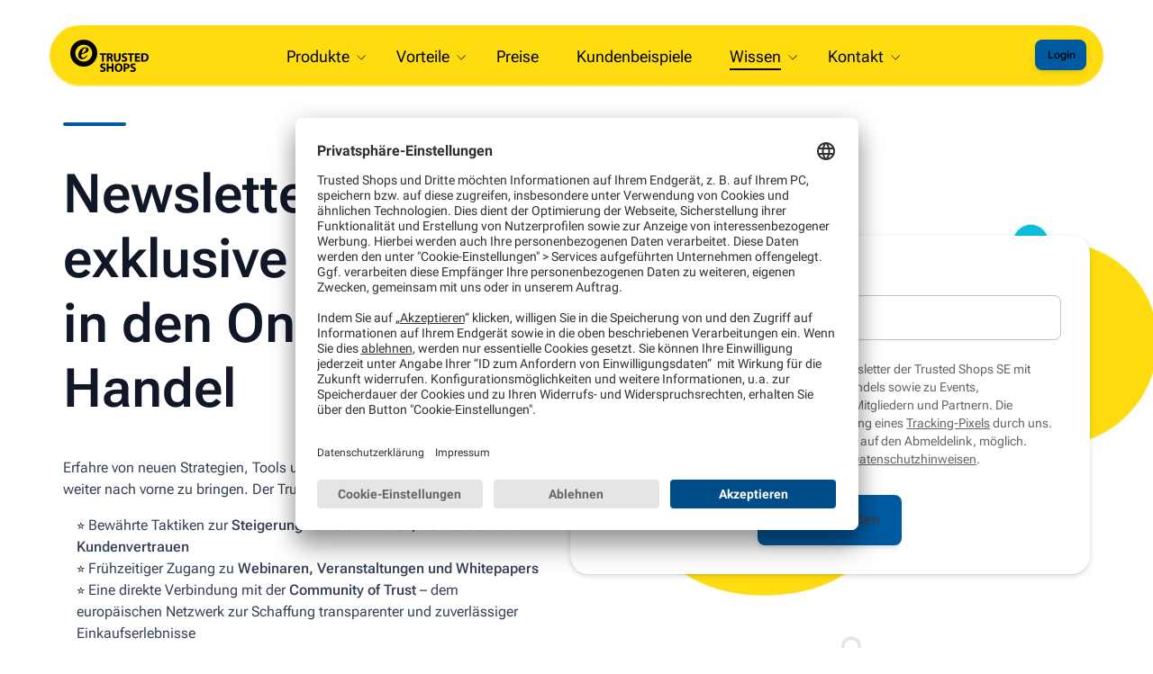

--- FILE ---
content_type: text/html; charset=UTF-8
request_url: https://business.trustedshops.de/newsletter/experten-newsletter-anmeldung?hsCtaAttrib=138027561623
body_size: 28440
content:
<!doctype html><html lang="de-de" style="padding-bottom: 0px;height: 100%;"><head>
    <meta charset="utf-8">
    <title>Experten-Newsletter Anmeldung | Trusted Shops</title>
    <meta name="description" content="Unser Expertenwissen für Ihren Erfolg. Tipps, Tricks und Neuigkeiten aus E-Commerce und Online-Marketing. Plus geballtes Expertenwissen zu Rechtsthemen.">
    <link rel="alternate" hreflang="de-de" href="https://business.trustedshops.de/newsletter/experten-newsletter-anmeldung">
    
    <meta name="viewport" content="width=device-width, initial-scale=1">

    <script src="/hs/hsstatic/jquery-libs/static-1.4/jquery/jquery-1.11.2.js"></script>
<script>hsjQuery = window['jQuery'];</script>
    <meta property="og:description" content="Unser Expertenwissen für Ihren Erfolg. Tipps, Tricks und Neuigkeiten aus E-Commerce und Online-Marketing. Plus geballtes Expertenwissen zu Rechtsthemen.">
    <meta property="og:title" content="Experten-Newsletter Anmeldung | Trusted Shops">
    <meta name="twitter:description" content="Unser Expertenwissen für Ihren Erfolg. Tipps, Tricks und Neuigkeiten aus E-Commerce und Online-Marketing. Plus geballtes Expertenwissen zu Rechtsthemen.">
    <meta name="twitter:title" content="Experten-Newsletter Anmeldung | Trusted Shops">

    

    
    <style>
a.cta_button{-moz-box-sizing:content-box !important;-webkit-box-sizing:content-box !important;box-sizing:content-box !important;vertical-align:middle}.hs-breadcrumb-menu{list-style-type:none;margin:0px 0px 0px 0px;padding:0px 0px 0px 0px}.hs-breadcrumb-menu-item{float:left;padding:10px 0px 10px 10px}.hs-breadcrumb-menu-divider:before{content:'›';padding-left:10px}.hs-featured-image-link{border:0}.hs-featured-image{float:right;margin:0 0 20px 20px;max-width:50%}@media (max-width: 568px){.hs-featured-image{float:none;margin:0;width:100%;max-width:100%}}.hs-screen-reader-text{clip:rect(1px, 1px, 1px, 1px);height:1px;overflow:hidden;position:absolute !important;width:1px}
</style>

<link rel="stylesheet" href="https://business.trustedshops.de/hubfs/hub_generated/template_assets/1/65233243451/1763973567944/template_Helios_Navi.min.css">
<link rel="stylesheet" href="https://business.trustedshops.de/hubfs/hub_generated/module_assets/1/65220815654/1743583868911/module_Helios_Stage.css">
<link rel="stylesheet" href="https://business.trustedshops.de/hubfs/hub_generated/template_assets/1/173325581363/1741922271407/template_Helios_Neo_Footer.css">
    

    
    <link rel="canonical" href="https://business.trustedshops.de/newsletter/experten-newsletter-anmeldung">

<!-- Hotjar Tracking Code for Trusted Shops Business -->
<script>
    (function(h,o,t,j,a,r){
        h.hj=h.hj||function(){(h.hj.q=h.hj.q||[]).push(arguments)};
        h._hjSettings={hjid:5181714,hjsv:6};
        a=o.getElementsByTagName('head')[0];
        r=o.createElement('script');r.async=1;
        r.src=t+h._hjSettings.hjid+j+h._hjSettings.hjsv;
        a.appendChild(r);
    })(window,document,'https://static.hotjar.com/c/hotjar-','.js?sv=');
</script>

<!-- Start of HubSpot Embed Code -->
<script type="text/javascript">
var hbspt = hbspt || {};
(hbspt.targetedContentMetadata = hbspt.targetedContentMetadata || []).push(...[]);

var _hsq = _hsq || [];
_hsq.push(["setTargetedContentMetadata", hbspt.targetedContentMetadata]);
</script>
<script type="text/javascript" id="hs-script-loader" async defer src="//js.hs-scripts.com/603347.js"></script>
<!-- End of HubSpot Embed Code -->

<script async src="https://www.googletagmanager.com/gtm.js?id=GTM-P4F26F7"></script>
<!-- Google Tag Manager -->
<script>(function(w,d,s,l,i){w[l]=w[l]||[];w[l].push({'gtm.start':
new Date().getTime(),event:'gtm.js'});var f=d.getElementsByTagName(s)[0],
j=d.createElement(s),dl=l!='dataLayer'?'&l='+l:'';j.async=true;j.src=
'https://www.googletagmanager.com/gtm.js?id='+i+dl;f.parentNode.insertBefore(j,f);
})(window,document,'script','dataLayer','GTM-P4F26F7');</script>
<!-- End Google Tag Manager -->

<!-- Facebook Domain Verification -->
<meta name="facebook-domain-verification" content="wlbzy656bpaaklryacard67dx47vd7">
<!-- End Facebook Domain Verification -->

<!--
Due to loading issues:
<link rel="stylesheet" href="https://pro.fontawesome.com/releases/v5.7.2/css/all.css"
		integrity="sha384-6jHF7Z3XI3fF4XZixAuSu0gGKrXwoX/w3uFPxC56OtjChio7wtTGJWRW53Nhx6Ev" crossorigin="anonymous" />
-->
<link rel="stylesheet" href="https://business.trustedshops.de/hubfs/1-TS_B2B/website/_common/fa-pro/css/all.min.css">
<link rel="stylesheet" href="https://cdnjs.cloudflare.com/ajax/libs/font-awesome/4.7.0/css/font-awesome.min.css" media="nope!" onload="this.media='all'">

<meta property="og:url" content="https://business.trustedshops.de/newsletter/experten-newsletter-anmeldung">
<meta name="twitter:card" content="summary">
<meta http-equiv="content-language" content="de-de">
<link rel="alternate" hreflang="de-at" href="https://business.trustedshops.at/newsletter/experten-newsletter-anmeldung">
<link rel="alternate" hreflang="de-ch" href="https://business.trustedshops.ch/newsletter/experten-newsletter-anmeldung">
<link rel="alternate" hreflang="de-de" href="https://business.trustedshops.de/newsletter/experten-newsletter-anmeldung">
<link rel="alternate" hreflang="en" href="https://business.trustedshops.com/newsletter">
<link rel="alternate" hreflang="en-gb" href="https://business.trustedshops.co.uk/newsletter">
<link rel="alternate" hreflang="es-es" href="https://business.trustedshops.es/newsletter">
<link rel="alternate" hreflang="fr-fr" href="https://business.trustedshops.fr/newsletter/inscription">
<link rel="alternate" hreflang="it-it" href="https://business.trustedshops.it/newsletter">
<link rel="alternate" hreflang="nl-be" href="https://business.trustedshops.be/nieuwsbrief">
<link rel="alternate" hreflang="nl-nl" href="https://business.trustedshops.nl/nieuwsbrief">
<link rel="alternate" hreflang="pl-pl" href="https://business.trustedshops.pl/newsletter">
<link rel="stylesheet" href="https://business.trustedshops.de/hubfs/hub_generated/template_assets/1/2984382346/1741921944001/template_Hs_Default_Custom_Style.min.css">





    
    <link rel="preconnect" href="https://fonts.googleapis.com">
    <link rel="preconnect" href="https://fonts.gstatic.com" crossorigin>

    <link href="https://business.trustedshops.de/hubfs/1-TS_B2B/_helios/assets/fonts/roboto/roboto.css?family=Roboto:wght@100;400;500;700&amp;display=swap" rel="stylesheet">    
    <!--link href="https://fonts.googleapis.com/css2?family=Roboto:wght@100;400;500;700&display=swap" rel="stylesheet"-->
    <link rel="stylesheet" href="https://business.trustedshops.de/hubfs/hub_generated/template_assets/1/176211651162/1768216747964/template_Helios_Neo_base.min.css">    
    <script src="https://cdn.jsdelivr.net/npm/@splidejs/splide@4.0.1/dist/js/splide.min.js"></script>
    <script src="https://cdn.jsdelivr.net/npm/@splidejs/splide-extension-grid@0.4.1/dist/js/splide-extension-grid.min.js"></script>
    <link rel="stylesheet" href="https://business.trustedshops.de/hubfs/hub_generated/template_assets/1/71699524654/1741922265699/template_splide.min.css">
    

    

  <meta name="generator" content="HubSpot"></head>

  <body class="stage2col  " style="height: 100%;">
    
    <div id="modalContent"></div>
    <div id="modalBackground">
    </div>  
      
    <div class="HeliosMainWrapper" style="position:relative;display: flex;flex-direction: column;">
      
      <div class="HeliosSubWrapper">
        
        <div id="hs_cos_wrapper_module_163793602131716" class="hs_cos_wrapper hs_cos_wrapper_widget hs_cos_wrapper_type_module" style="" data-hs-cos-general-type="widget" data-hs-cos-type="module">

</div>
        <!-- Begin partial -->


    
    
    
  
      
    
  
      
    
  
      
    
  
      
    
  
      
    
  
      
    
  
      
        
        
        
        
        
        
      
    
  
  <nav aria-label="Main menu" class="navigation-primary animated ">
    <a href="https://business.trustedshops.de" class="brand"></a>
    
       
  
  
  <ul id="submenu-level-Zero" class="submenu level-1" aria-hidden="false">
  
  
    
      
  <li class="has-submenu menu-item hs-skip-lang-url-rewrite" aria-hidden="true" aria-haspopup="menu">
    <a aria-expanded="false" aria-controls="submenu-level-Produkte" href="https://business.trustedshops.de" class="menu-link">
      <i class=""></i>
      <span class="label">Produkte</span>
      
        <svg id="Capa_1" enable-background="new 0 0 551.13 551.13" height="10" viewbox="0 0 551.13 551.13" width="10" xmlns="http://www.w3.org/2000/svg"><path d="m275.565 361.679-223.897-223.896h-51.668l275.565 275.565 275.565-275.565h-51.668z" /></svg>
      
    </a>
  
    
    <input type="checkbox" id="Produkte" class="submenu-toggle">      
    
  
  
  <ul id="submenu-level-Produkte" class="submenu level-2" aria-hidden="true">
  
  
  
  
  
  <li class="has-submenu menu-item hs-skip-lang-url-rewrite">
    <a aria-expanded="false" aria-controls="submenu-level-Übersicht" href="https://business.trustedshops.de" class="menu-link">
      
        
          <i class="nav-icon" style="background-image: url(https://business.trustedshops.de/hubfs/1-TS_B2B/icons/icon-mix/fal/sitemap.svg)"></i>
        
      
      <span class="label">Übersicht</span>
    </a>
  
    
    <input type="checkbox" id="Übersicht" class="submenu-toggle">      
    
  
  
  
  
  
    
  </li>
  
  
  
  
  
  
  
  
  
  
  <li class="has-submenu menu-item hs-skip-lang-url-rewrite">
    <a aria-expanded="false" aria-controls="submenu-level-Gütesiegel" href="https://business.trustedshops.de/produkte/guetesiegel" class="menu-link">
      
        
          <i class="nav-icon" style="background-image: url(https://business.trustedshops.de/hubfs/1-TS_B2B/website/_mockup/20170919-dev/_admin/img/navigationTop/ts-trustmark-bw.svg)"></i>
        
      
      <span class="label">Gütesiegel</span>
    </a>
  
    
    <input type="checkbox" id="Gütesiegel" class="submenu-toggle">      
    
  
  
  
  
  
    
  </li>
  
  
  
  
  
  
  
  
  
  
  <li class="has-submenu menu-item hs-skip-lang-url-rewrite">
    <a aria-expanded="false" aria-controls="submenu-level-Kundenbewertungen" href="https://business.trustedshops.de/produkte/bewertungen" class="menu-link">
      
        
          <i class="nav-icon" style="background-image: url(https://business.trustedshops.de/hubfs/1-TS_B2B/website/_framework/icons/ts-reviews-shop-rgb-black.svg)"></i>
        
      
      <span class="label">Kundenbewertungen</span>
    </a>
  
    
    <input type="checkbox" id="Kundenbewertungen" class="submenu-toggle">      
    
  
  
  
  
  
    
  </li>
  
  
  
  
  
  
  
  
  
  
  <li class="has-submenu menu-item hs-skip-lang-url-rewrite">
    <a aria-expanded="false" aria-controls="submenu-level-Reputation Manager" href="https://business.trustedshops.de/produkte/reputation-manager" class="menu-link">
      
        
          <i class="nav-icon" style="background-image: url(https://business.trustedshops.de/hubfs/1-TS_B2B/icons/icon-mix/fas/stars.svg)"></i>
        
      
      <span class="label">Reputation Manager</span>
    </a>
  
    
    <input type="checkbox" id="Reputation Manager" class="submenu-toggle">      
    
  
  
  
  
  
    
  </li>
  
  
  
  
  
  
  
  
  
  
  <li class="has-submenu menu-item hs-skip-lang-url-rewrite">
    <a aria-expanded="false" aria-controls="submenu-level-Google Integration" href="https://business.trustedshops.de/produkte/google-integration" class="menu-link">
      
        
          <i class="nav-icon" style="background-image: url(https://business.trustedshops.de/hubfs/1-TS_B2B/icons/icon-mix/fab/google.svg)"></i>
        
      
      <span class="label">Google Integration</span>
    </a>
  
    
    <input type="checkbox" id="Google Integration" class="submenu-toggle">      
    
  
  
  
  
  
    
  </li>
  
  
  
  
  
  
  
  
  
  
  <li class="has-submenu menu-item hs-skip-lang-url-rewrite">
    <a aria-expanded="false" aria-controls="submenu-level-Produktbewertungen" href="https://business.trustedshops.de/produkte/produktbewertungen" class="menu-link">
      
        
          <i class="nav-icon" style="background-image: url(https://business.trustedshops.de/hubfs/1-TS_B2B/website/_framework/icons/ts-reviews-product-rgb-black.svg)"></i>
        
      
      <span class="label">Produktbewertungen</span>
    </a>
  
    
    <input type="checkbox" id="Produktbewertungen" class="submenu-toggle">      
    
  
  
  
  
  
    
  </li>
  
  
  
  
  
  
  
  
  
  
  <li class="has-submenu menu-item hs-skip-lang-url-rewrite">
    <a aria-expanded="false" aria-controls="submenu-level-Smart Review Assistant" href="https://business.trustedshops.de/produkte/smart-review-assistant" class="menu-link">
      
        
          <i class="nav-icon" style="background-image: url(https://business.trustedshops.de/hubfs/1-TS_B2B/_helios/helios-icons-originals/icon-feature-navigation-automation.svg)"></i>
        
      
      <span class="label">Smart Review Assistant</span>
    </a>
  
    
    <input type="checkbox" id="Smart Review Assistant" class="submenu-toggle">      
    
  
  
  
  
  
    
  </li>
  
  
  
  
  
  
  
  
  
  
  <li class="has-submenu menu-item hs-skip-lang-url-rewrite">
    <a aria-expanded="false" aria-controls="submenu-level-Sentiment Analyse" href="https://business.trustedshops.de/produkte/sentiment-analyse" class="menu-link">
      
        
          <i class="nav-icon" style="background-image: url(https://business.trustedshops.de/hubfs/1-TS_B2B/_helios/helios-icons-originals/icon-feature-navigation-analytics.svg)"></i>
        
      
      <span class="label">Sentiment Analyse</span>
    </a>
  
    
    <input type="checkbox" id="Sentiment Analyse" class="submenu-toggle">      
    
  
  
  
  
  
    
  </li>
  
  
  
  
  
  
  
  
  
  
  <li class="has-submenu menu-item hs-skip-lang-url-rewrite">
    <a aria-expanded="false" aria-controls="submenu-level-Legal Services" href="https://business.trustedshops.de/produkte/legalservices" class="menu-link">
      
        
          <i class="nav-icon" style="background-image: url(https://business.trustedshops.de/hubfs/1-TS_B2B/website/_mockup/20170919-dev/_admin/img/navigationTop/ts-adhortatory-letter-protection-rgb-black.svg)"></i>
        
      
      <span class="label">Legal Services</span>
    </a>
  
    
    <input type="checkbox" id="Legal Services" class="submenu-toggle">      
    
  
  
  
  
  
    
  </li>
  
  
  
  
  
  
  </ul>
  
  
  
  
    
  </li>
     
    
    
  
  
  
    
      
  <li class="has-submenu menu-item hs-skip-lang-url-rewrite" aria-hidden="true" aria-haspopup="menu">
    <a aria-expanded="false" aria-controls="submenu-level-Vorteile" href="https://business.trustedshops.de/vorteile" class="menu-link">
      <i class=""></i>
      <span class="label">Vorteile</span>
      
        <svg id="Capa_1" enable-background="new 0 0 551.13 551.13" height="10" viewbox="0 0 551.13 551.13" width="10" xmlns="http://www.w3.org/2000/svg"><path d="m275.565 361.679-223.897-223.896h-51.668l275.565 275.565 275.565-275.565h-51.668z" /></svg>
      
    </a>
  
    
    <input type="checkbox" id="Vorteile" class="submenu-toggle">      
    
  
  
  <ul id="submenu-level-Vorteile" class="submenu level-2" aria-hidden="true">
  
  
  
  
  
  <li class="has-submenu menu-item hs-skip-lang-url-rewrite">
    <a aria-expanded="false" aria-controls="submenu-level-<strong>Vorteile:</strong> Traffic, Conversion, Kundenbindung" href="https://business.trustedshops.de/vorteile" class="menu-link">
      
        
          <i class="nav-icon" style="background-image: url(https://business.trustedshops.de/hubfs/1-TS_B2B/icons/icon-mix/fal/sitemap.svg)"></i>
        
      
      <span class="label"><strong>Vorteile:</strong> Traffic, Conversion, Kundenbindung</span>
    </a>
  
    
    <input type="checkbox" id="<strong>Vorteile:</strong> Traffic, Conversion, Kundenbindung" class="submenu-toggle">      
    
  
  
  
  
  
    
  </li>
  
  
  
  
  
  
  
  
  
  
  <li class="has-submenu menu-item hs-skip-lang-url-rewrite">
    <a aria-expanded="false" aria-controls="submenu-level-Das sehen Ihre <strong>Kunden</strong>" href="https://business.trustedshops.de/vorteile/user-journey" class="menu-link">
      
        
          <i class="nav-icon" style="background-image: url(https://business.trustedshops.de/hubfs/1-TS_B2B/icons/icon-mix/fal/motorcycle.svg)"></i>
        
      
      <span class="label">Das sehen Ihre <strong>Kunden</strong></span>
    </a>
  
    
    <input type="checkbox" id="Das sehen Ihre <strong>Kunden</strong>" class="submenu-toggle">      
    
  
  
  
  
  
    
  </li>
  
  
  
  
  
  
  
  
  
  
  <li class="has-submenu menu-item hs-skip-lang-url-rewrite">
    <a aria-expanded="false" aria-controls="submenu-level-Der <strong>Mehrwert</strong> von Trusted Shops" href="https://business.trustedshops.de/vorteile/mehrwert-bestellungen" class="menu-link">
      
        
          <i class="nav-icon" style="background-image: url(https://business.trustedshops.de/hubfs/1-TS_B2B/icons/icon-mix/fal/roiCalculator.svg)"></i>
        
      
      <span class="label">Der <strong>Mehrwert</strong> von Trusted Shops</span>
    </a>
  
    
    <input type="checkbox" id="Der <strong>Mehrwert</strong> von Trusted Shops" class="submenu-toggle">      
    
  
  
  
  
  
    
  </li>
  
  
  
  
  
  
  
  
  
  
  <li class="has-submenu menu-item hs-skip-lang-url-rewrite">
    <a aria-expanded="false" aria-controls="submenu-level-<strong>AI-Trust Audit</strong>: Werde sichtbar für KI  " href="https://business.trustedshops.de/vorteile/ai-trust-audit" class="menu-link">
      
        
          <i class="nav-icon" style="background-image: url(https://business.trustedshops.de/hubfs/1-TS_B2B/icons/icon-mix/feature-navigation-reply-templates.svg)"></i>
        
      
      <span class="label"><strong>AI-Trust Audit</strong>: Werde sichtbar für KI  </span>
    </a>
  
    
    <input type="checkbox" id="<strong>AI-Trust Audit</strong>: Werde sichtbar für KI  " class="submenu-toggle">      
    
  
  
  
  
  
    
  </li>
  
  
  
  
  
  
  </ul>
  
  
  
  
    
  </li>
     
    
    
  
  
  
    
      
  <li class="no-submenu menu-item hs-skip-lang-url-rewrite" aria-hidden="true" aria-haspopup="false">
    <a aria-expanded="false" aria-controls="submenu-level-Preise" href="https://business.trustedshops.de/preise" class="menu-link">
      <i class=""></i>
      <span class="label">Preise</span>
      
    </a>
  
    
  </li>
     
    
    
  
  
  
    
      
  <li class="no-submenu menu-item hs-skip-lang-url-rewrite" aria-hidden="true" aria-haspopup="false">
    <a aria-expanded="false" aria-controls="submenu-level-Kundenbeispiele" href="https://business.trustedshops.de/kundenbeispiele" class="menu-link">
      <i class=""></i>
      <span class="label">Kundenbeispiele</span>
      
    </a>
  
    
  </li>
     
    
    
  
  
  
    
      
  <li class="has-submenu menu-item hs-skip-lang-url-rewrite" aria-hidden="true" aria-haspopup="menu">
    <a aria-expanded="false" aria-controls="submenu-level-Wissen" href="https://business.trustedshops.de/wissen" class="menu-link active-branch">
      <i class=""></i>
      <span class="label">Wissen</span>
      
        <svg id="Capa_1" enable-background="new 0 0 551.13 551.13" height="10" viewbox="0 0 551.13 551.13" width="10" xmlns="http://www.w3.org/2000/svg"><path d="m275.565 361.679-223.897-223.896h-51.668l275.565 275.565 275.565-275.565h-51.668z" /></svg>
      
    </a>
  
    
    <input type="checkbox" id="Wissen" class="submenu-toggle">      
    
  
  
  <ul id="submenu-level-Wissen" class="submenu level-2" aria-hidden="true">
  
  
  
  
  
  <li class="has-submenu menu-item hs-skip-lang-url-rewrite">
    <a aria-expanded="false" aria-controls="submenu-level-Übersicht" href="https://business.trustedshops.de/wissen" class="menu-link">
      
        
          <i class="nav-icon" style="background-image: url(https://business.trustedshops.de/hubfs/1-TS_B2B/icons/icon-mix/fal/sitemap.svg)"></i>
        
      
      <span class="label">Übersicht</span>
    </a>
  
    
    <input type="checkbox" id="Übersicht" class="submenu-toggle">      
    
  
  
  
  
  
    
  </li>
  
  
  
  
  
  
  
  
  
  
  <li class="has-submenu menu-item hs-skip-lang-url-rewrite">
    <a aria-expanded="false" aria-controls="submenu-level-Blog" href="https://business.trustedshops.de/blog" class="menu-link">
      
        
          <i class="nav-icon" style="background-image: url(https://business.trustedshops.de/hubfs/1-TS_B2B/icons/icon-mix/fal/newspaper.svg)"></i>
        
      
      <span class="label">Blog</span>
    </a>
  
    
    <input type="checkbox" id="Blog" class="submenu-toggle">      
    
  
  
  
  
  
    
  </li>
  
  
  
  
  
  
  
  
  
  
  <li class="has-submenu menu-item hs-skip-lang-url-rewrite">
    <a aria-expanded="false" aria-controls="submenu-level-Podcast" href="https://business.trustedshops.de/podcast" class="menu-link">
      
        
          <i class="nav-icon" style="background-image: url(https://business.trustedshops.de/hubfs/1-TS_B2B/icons/icon-mix/fal/action-add-audio.svg)"></i>
        
      
      <span class="label">Podcast</span>
    </a>
  
    
    <input type="checkbox" id="Podcast" class="submenu-toggle">      
    
  
  
  
  
  
    
  </li>
  
  
  
  
  
  
  
  
  
  
  <li class="has-submenu menu-item hs-skip-lang-url-rewrite">
    <a aria-expanded="false" aria-controls="submenu-level-Whitepaper" href="https://business.trustedshops.de/wissen/whitepaper" class="menu-link">
      
        
          <i class="nav-icon" style="background-image: url(https://business.trustedshops.de/hubfs/1-TS_B2B/icons/icon-mix/fal/filePdf.svg)"></i>
        
      
      <span class="label">Whitepaper</span>
    </a>
  
    
    <input type="checkbox" id="Whitepaper" class="submenu-toggle">      
    
  
  
  
  
  
    
  </li>
  
  
  
  
  
  
  
  
  
  
  <li class="has-submenu menu-item hs-skip-lang-url-rewrite">
    <a aria-expanded="false" aria-controls="submenu-level-Webinare &amp; Events" href="https://business.trustedshops.de/webinare-events" class="menu-link">
      
        
          <i class="nav-icon" style="background-image: url(https://business.trustedshops.de/hubfs/1-TS_B2B/icons/icon-mix/fal/usersClass.svg)"></i>
        
      
      <span class="label">Webinare &amp; Events</span>
    </a>
  
    
    <input type="checkbox" id="Webinare &amp; Events" class="submenu-toggle">      
    
  
  
  
  
  
    
  </li>
  
  
  
  
  
  
  
  
  
  
  <li class="has-submenu menu-item hs-skip-lang-url-rewrite">
    <a aria-expanded="false" aria-controls="submenu-level-Newsletter" href="https://business.trustedshops.de/newsletter/experten-newsletter-anmeldung" class="menu-link active-item" aria-current="page">
      
        
          <i class="nav-icon" style="background-image: url(https://business.trustedshops.de/hubfs/1-TS_B2B/icons/icon-mix/fal/envelopeOpenText.svg)"></i>
        
      
      <span class="label">Newsletter</span>
    </a>
  
    
    <input type="checkbox" id="Newsletter" class="submenu-toggle">      
    
  
  
  
  
  
    
  </li>
  
  
  
  
  
  
  
  
  
  
  <li class="has-submenu menu-item hs-skip-lang-url-rewrite">
    <a aria-expanded="false" aria-controls="submenu-level-Integration" href="https://business.trustedshops.de/wissen/integration" class="menu-link">
      
        
          <i class="nav-icon" style="background-image: url(https://business.trustedshops.de/hubfs/1-TS_B2B/icons/icon-mix/fal/toggleOn.svg)"></i>
        
      
      <span class="label">Integration</span>
    </a>
  
    
    <input type="checkbox" id="Integration" class="submenu-toggle">      
    
  
  
  
  
  
    
  </li>
  
  
  
  
  
  
  
  
  
  
  <li class="has-submenu menu-item hs-skip-lang-url-rewrite">
    <a aria-expanded="false" aria-controls="submenu-level-Produkt Updates" href="https://business.trustedshops.de/produkt-updates" class="menu-link">
      
        
          <i class="nav-icon" style="background-image: url(https://business.trustedshops.de/hubfs/1-TS_B2B/icons/icon-mix/fal/newspaper.svg)"></i>
        
      
      <span class="label">Produkt Updates</span>
    </a>
  
    
    <input type="checkbox" id="Produkt Updates" class="submenu-toggle">      
    
  
  
  
  
  
    
  </li>
  
  
  
  
  
  
  
  
  
  
  <li class="has-submenu menu-item hs-skip-lang-url-rewrite">
    <a aria-expanded="false" aria-controls="submenu-level-Hilfe-Center" href="https://help.etrusted.com/hc/de" class="menu-link">
      
        
          <i class="nav-icon" style="background-image: url(https://business.trustedshops.de/hubfs/1-TS_B2B/icons/icon-mix/fal/feature-navigation-support-outline.svg)"></i>
        
      
      <span class="label">Hilfe-Center</span>
    </a>
  
    
    <input type="checkbox" id="Hilfe-Center" class="submenu-toggle">      
    
  
  
  
  
  
    
  </li>
  
  
  
  
  
  
  </ul>
  
  
  
  
    
  </li>
     
    
    
  
  
  
    
      
  <li class="has-submenu menu-item hs-skip-lang-url-rewrite" aria-hidden="true" aria-haspopup="menu">
    <a aria-expanded="false" aria-controls="submenu-level-Kontakt" href="javascript:;" class="menu-link">
      <i class=""></i>
      <span class="label">Kontakt</span>
      
        <svg id="Capa_1" enable-background="new 0 0 551.13 551.13" height="10" viewbox="0 0 551.13 551.13" width="10" xmlns="http://www.w3.org/2000/svg"><path d="m275.565 361.679-223.897-223.896h-51.668l275.565 275.565 275.565-275.565h-51.668z" /></svg>
      
    </a>
  
    
    <input type="checkbox" id="Kontakt" class="submenu-toggle">      
    
  
  
  <ul id="submenu-level-Kontakt" class="submenu level-2" aria-hidden="true">
  
  
  
  
  
  <li class="has-submenu menu-item hs-skip-lang-url-rewrite">
    <a aria-expanded="false" aria-controls="submenu-level-Hilfe-Center" href="https://help.etrusted.com/hc/de" class="menu-link">
      
        
          <i class="nav-icon" style="background-image: url(https://business.trustedshops.de/hubfs/1-TS_B2B/icons/icon-mix/fal/feature-navigation-support-outline.svg)"></i>
        
      
      <span class="label">Hilfe-Center</span>
    </a>
  
    
    <input type="checkbox" id="Hilfe-Center" class="submenu-toggle">      
    
  
  
  
  
  
    
  </li>
  
  
  
  
  
  
  
  
  
  
  <li class="has-submenu menu-item hs-skip-lang-url-rewrite">
    <a aria-expanded="false" aria-controls="submenu-level-Kontakt" href="https://business.trustedshops.de/kontakt" class="menu-link">
      
        
          <i class="nav-icon" style="background-image: url(https://business.trustedshops.de/hubfs/1-TS_B2B/icons/icon-mix/fal/feature-navigation-contact.svg)"></i>
        
      
      <span class="label">Kontakt</span>
    </a>
  
    
    <input type="checkbox" id="Kontakt" class="submenu-toggle">      
    
  
  
  
  
  
    
  </li>
  
  
  
  
  
  
  </ul>
  
  
  
  
    
  </li>
     
    
    
      <li class="loginMobile login">
        <a class="button-neo button-primary button-sm color-important" href="https://app.etrusted.com?lang=de">
          
          <p class="
                        navicta-user
                        
                      ">
             Login 
          </p>
        </a>
      </li>
    
  
  
  
    
    
  
  
  </ul>
  
  
  
    <div class="user">
      <ul>
        <li class="login">
          <a class="button-neo button-primary button-sm color-important" href="https://app.etrusted.com?lang=de">
            
            <p class="
                        navicta-user
                        
                      ">
               Login 
            </p>
          </a>
        </li>
        <li class="country">
          <a id="CountriesButton" href="#">
            <i style="background-image: url('https://business.trustedshops.de/hubfs/1-TS_B2B/icons/icon-mix/far/globeEurope.svg'); background-repeat: no-repeat; height: 20px; width: 20px;"></i>
          </a>
        </li>
      </ul>  
    </div>
    <div class="hamburger">
      <a href="#">
        <svg id="times" aria-hidden="true" focusable="false" data-prefix="fal" data-icon="times" class="svg-times svg-inline--fa fa-times fa-w-10 hide-element " role="img" xmlns="http://www.w3.org/2000/svg" viewbox="0 0 320 512"><path fill="currentColor" d="M193.94 256L296.5 153.44l21.15-21.15c3.12-3.12 3.12-8.19 0-11.31l-22.63-22.63c-3.12-3.12-8.19-3.12-11.31 0L160 222.06 36.29 98.34c-3.12-3.12-8.19-3.12-11.31 0L2.34 120.97c-3.12 3.12-3.12 8.19 0 11.31L126.06 256 2.34 379.71c-3.12 3.12-3.12 8.19 0 11.31l22.63 22.63c3.12 3.12 8.19 3.12 11.31 0L160 289.94 262.56 392.5l21.15 21.15c3.12 3.12 8.19 3.12 11.31 0l22.63-22.63c3.12-3.12 3.12-8.19 0-11.31L193.94 256z"></path></svg>
        <svg id="bars" aria-hidden="true" focusable="false" data-prefix="fal" data-icon="bars" class="svg-bars svg-inline--fa fa-bars fa-w-14 " role="img" xmlns="http://www.w3.org/2000/svg" viewbox="0 0 448 512"><path fill="currentColor" d="M442 114H6a6 6 0 0 1-6-6V84a6 6 0 0 1 6-6h436a6 6 0 0 1 6 6v24a6 6 0 0 1-6 6zm0 160H6a6 6 0 0 1-6-6v-24a6 6 0 0 1 6-6h436a6 6 0 0 1 6 6v24a6 6 0 0 1-6 6zm0 160H6a6 6 0 0 1-6-6v-24a6 6 0 0 1 6-6h436a6 6 0 0 1 6 6v24a6 6 0 0 1-6 6z"></path></svg>
        <!-- <i class="hamburgerIcon"></i> -->
      </a>
    </div>
    
    
  
  </nav>
  

  <style>
  
    @media (min-width: 1150px ){
    
  
  </style>

  
  
  <style>
    /* ========== START MEDIA QUERIES 
    
    /* THIS IS ONLY THE NAV ON MOBILE DEVICES!
     * For Desktop see Helios_Navi.css
     * (For all consumer pages see b2c_base.css)
     
    */
    
    
      @media (max-width: 1150px ){
        /* just a fake css to identify this file and version */
        #identifier {
          content: "Helios_Navi_YZ.html 2025-11-22 11.35"
        }
        nav.navigation-primary > .hamburger{
          display: block;
          /*margin-top:18px;*/
        }

        nav.navigation-primary.navExpanded li.showChildItems .submenu.level-2{
          /*box-shadow: 0 10px 20px 0 rgb(0 0 0 / 25%), 0 2px 6px 0 rgb(0 0 0 / 30%);*/
        }
        
        nav.navigation-primary .submenu.level-2 > li:last-child{
          margin-bottom:6px; 
        }
        nav.navigation-primary{
          border-radius:32px;
        }
        nav div.user{
          position:absolute;
          right:35px;
          display:none;
          padding-top:22px;
        }
        nav div.user.showU{
          display:block;
          margin-bottom:7px;
        }
    
        nav.navigation-primary li.showChildItems.has-submenu.menu-item{
          border: none;
          box-shadow: none;
        }
        nav.navigation-primary li.showChildItems ul > li:first-child{
          /* margin-top: -7px; */
        }
        nav.navigation-primary li.showChildItems.has-submenu.menu-item > ul,
        .submenu.level-1>li.has-submenu:hover{
          /*border: none;
          box-shadow:none;*/
        }
        nav.navigation-primary .submenu.level-1> li.has-submenu.menu-item.showChildItems{
          box-shadow:none;
        }
        nav.navigation-primary li .submenu.level-2{
          display:none;
        }
        .loginMobile.login{
          display:flex;
        }
        nav div.user.showU{
          display:none;
        }
       /* nav.navigation-primary li.showChildItems .submenu.level-2 {
          position:relative;
          display:block;
          left: 0px;
          width: calc(100% + 3.5em);
          margin-left: -1.75em;
          box-shadow: 2px 2px 8px 0px #000;
          border-radius: 10px;
          background: white;
        }*/
        nav.navigation-primary li.showChildItems > a > svg {
          transform: rotateZ(-90deg);
        }
        nav.navigation-primary .submenu.level-1{
          display:none;
          
          overflow-y: auto;
          position: absolute;
          top: 40px;
          left: 0;
          /*padding: .5rem 1.5rem;*/
          
          right: 0;
          background: #ffdc0f;
          
          padding-top: 30px;
          
          flex-direction: column;
          
          border-radius: 0 0 30px 30px;
        }
        nav.navigation-primary .submenu.level-1.expandNav{
          /*display:flex;*/
        }

        nav.navigation-primary .submenu.level-1>li.menu-item{
         /* padding: 0 0 0.3em 0;
          margin: .3em 0 0 0; */
        }
        nav.navigation-primary .submenu.level-1>li.menu-item:last-child{
          border:none;
        }
        nav.navigation-primary .submenu.level-1>li>a{
          padding: 13px 15px;
        }
        nav.navigation-primary .submenu.level-1>li.has-submenu:after{
          display:none;
        }
        nav.navigation-primary .submenu.level-1>li.menu-item, 
        nav.navigation-primary .submenu.level-1>li.menu-item.has-submenu{
          border:none;
          box-shadow: none;
          transition:none;
        }
        /* this shows up the sub-menu of the nav - mobile */
        nav.navigation-primary .submenu.level-1 > li.showChildItems .submenu.level-2,         /* click */
        nav.navigation-primary .submenu.level-1 > li.has-submenu:hover .submenu.level-2 {     /* hover */
          left: 0rem;
          top: 2.6rem;
          display: block; /* Accesibility */
        }
        nav.navigation-primary ul.submenu.level-2 > li.has-submenu.menu-item:first-child{
          /* border-top: 1px dotted rgba(255,255,255,0.5); */
        }
        nav.navigation-primary nav.navigation-primary > .hamburger{
          display: block;
        }
        nav.navigation-primary .user{
          display:none;
        }
    
        nav.navigation-primary ul.expandNav.submenu.level-1{
          display:flex;
        }
        nav.navigation-primary .expandNav .user{
          display:block;
        }
    
        nav.navigation-primary .submenu.level-1 > li.has-submenu:hover:after {  
          content: none;
        }
        nav.navigation-primary .submenu.level-2 {
          top: 10px;
          padding-top: 10px;
          @media (max-width:1150px) {
            margin-left: 120px;
            left: 70px;
            top: 45px;
            right: 10px;
            overflow: clip;
          }
        }
 
        body nav.navigation-primary ul.submenu.level-1, 
        body nav.navigation-primary .expandNav{
          overflow: initial;
        }
      }
    
      

    
      @media (min-width: 1150px ){ 
        nav.navigation-primary .expandNav ~ .hamburger {
          display:none; 
        }
      }
    
     
    /* ========== END MEDIA QUERIES =========*/  
  </style>

  <script>
    /* ======== close mobile Navi on resize to desktop ====== */
    function reportWindowSize() {  
      
        if (window.innerWidth > 1150) {
          document.querySelector('.submenu.level-1').classList.remove('expandNav');
          document.getElementById('bars').classList.remove('hide-element');
          document.getElementById('times').classList.add('hide-element');
          document.querySelector('.user').classList.remove('showU');
        } 
      
    }        
    window.onresize = reportWindowSize;
  
  </script>

  
  
  
  
    

  

<!-- End partial -->        
        
        
          
  
  
  
     
      
    
    
  
  
  
  
  
  
  
  
    
      
                                                     
  

  <div class="helios stageWrapper colModWrapper2   form   stage2col  link-as-button " style="
    
      
        
          
          ">
          
          
          
            
            
            
             
          <picture class="picture stage_img">
    <source media="(min-width: 2561px)" srcset="/hubfs/1-TS_B2B/_helios/module_standards/backgrounds/B2B-LP-Header-V1.jpg">
    <source media="(min-width: 1921px) and (max-width: 2560px)" srcset="/hubfs/1-TS_B2B/_helios/module_standards/backgrounds/B2B-LP-Header-V1.jpg">
    <source media="(min-width: 1171x) and (max-width: 1920px)" srcset="/hubfs/1-TS_B2B/_helios/module_standards/backgrounds/B2B-LP-Header-V1.jpg">
    <source media="(orientation: landscape) and (min-width: 961px) and (max-width: 1170px)" srcset="/hubfs/1-TS_B2B/_helios/module_standards/backgrounds/B2B-LP-Header-V1.jpg">
    <source media="(orientation: landscape) and (min-width: 631px) and (max-width: 960px)" srcset="/hubfs/1-TS_B2B/_helios/module_standards/backgrounds/B2B-LP-Header-V1.jpg">
    <source media="(orientation: landscape) and (min-width: 481px) and (max-width: 630px)" srcset="/hubfs/1-TS_B2B/_helios/module_standards/backgrounds/B2B-LP-Header-V1.jpg">
    <source media="(orientation: landscape) and (max-width: 480px)" srcset="/hubfs/1-TS_B2B/_helios/module_standards/backgrounds/B2B-LP-Header-V1.jpg">
    
      
        <img src="https://business.trustedshops.de/hubfs/1-TS_B2B/_helios/module_standards/backgrounds/B2B-LP-Header-V1.jpg" alt="x" loading="lazy" style="max-width: 100%;    position: absolute;left: 0;right: 0;top: 0;bottom: 0;border-radius: 0px;width: 100%;height: 100%;object-position: 50% 50%;object-fit: cover;">
      
    
  </picture>
  
  
  
    
    
  
  <picture class="picture stage_img_portrait">
    <source media="(orientation: portrait) and (max-width: 960px)" srcset="/hubfs/1-TS_B2B/_helios/module_standards/backgrounds/B2B-LP-Header-V1-portrait.jpg">
    
    <img src="/hubfs/1-TS_B2B/_helios/module_standards/backgrounds/B2B-LP-Header-V1-portrait.jpg" alt="x" loading="lazy" style="max-width: 100%; position: absolute;left: 0;right: 0;top: 0;bottom: 0;border-radius: 0px;width: 100%;height: 100%;object-position: 50% 50%;object-fit: cover;">
    

  </picture>
          
                                                       
     
    <div class="stageContentWrapper stage2col">
      
        <div class="columnsWrapper ">
          <div class="stageCol1 ">
            <div class="stageCol1ContentWrapper  ">
            
                <div class="col1Content">
                  <p class="blueLine"></p>
                  
                  <div>
                    
                  </div>
                  
                  
                  <h1 class="col1Headline section-title">
                    Newsletter: exklusive Einblicke in den Online-Handel
                  </h1>
                  
                  <p>Erfahre von neuen Strategien, Tools und Updates, um dein Unternehmen weiter nach vorne zu bringen. Der Trusted Shops Newsletter liefert:</p>
<ul style="list-style: none;">
<li>⭐ Bewährte Taktiken zur<strong> Steigerung von Sichtbarkeit, Konversion und Kundenvertrauen</strong></li>
<li>⭐ Frühzeitiger Zugang zu <strong>Webinaren, Veranstaltungen und Whitepapers</strong></li>
<li>⭐ Eine direkte Verbindung mit der <strong>Community of Trust</strong> – dem europäischen Netzwerk zur Schaffung transparenter und zuverlässiger Einkaufserlebnisse</li>
</ul>
<p>Nutze die Anregungen und Erkenntnisse der Community of Trust, um deinen Shop zu optimieren. &nbsp;</p>  
                </div>
                
            </div>
  
          </div>
          
            <div class="stageCol2 stageForm cbType-checkbox 
                         " style="justify-content: flex-end; height:auto; align-self: center;">
              
              <link rel="stylesheet" href="https://business.trustedshops.de/hubfs/hub_generated/template_assets/1/65224586084/1741922260580/template_Helios_form.min.css" media="print" onload="this.media='all'">
  
              <a style="padding: 0" name="formular" id="formular" data-hs-anchor="true"></a>
              <h3 id="hs_cos_wrapper_form_80109580_title" class="hs_cos_wrapper form-title" data-hs-cos-general-type="widget_field" data-hs-cos-type="text"></h3>

<div id="hs_form_target_form_80109580"></div>










              
  
            </div>
          
        </div>
      
    </div>
    <div class="waveWrapper" style="
      position: relative;
      margin-top: auto;">
      
  
  
      
    </div>
  </div>
  
  
        
      </div>
    <main class="">
      <div>
        <span id="hs_cos_wrapper_section" class="hs_cos_wrapper hs_cos_wrapper_widget_container hs_cos_wrapper_type_widget_container" style="" data-hs-cos-general-type="widget_container" data-hs-cos-type="widget_container"></span> 
      </div>
    </main>      

    <!-- Begin partial -->



  
    
  
  
  

  
  
  
  
  
  
  
  
  
  
  
  
  
  
  
  
  
  
  
  
  
  
  
  
  
  
  
  
  
  
  
  
  
  
  
  
  
  
  
  
  <div class="footerWrapper">
    
    <div class="footerRow footerFirstRow">
    
      <footer id="footer" class="sc-site-header__menu sc-site-header__menu--78208119107 hs-menu-wrapper active-branch flyouts hs-menu-flow-horizontal" aria-label=" menu">
        
          
            <ul aria-role="menubar">
              
                <li class="hs-menu-item hs-menu-depth-1 hs-item-has-children" aria-role="none" aria-haspopup="true">
      <a href="#" aria-role="menuitem">
        Main Columns
      </a>
         
          <ul class="hs-menu-children-wrapper aaa maincolumns " aria-role="menu">
            <li class="hs-menu-item hs-menu-depth-2 hs-item-has-children" aria-role="none" aria-haspopup="true">
      <a href="#" aria-role="menuitem">
        Trusted Shops
      </a>
         
          <ul class="hs-menu-children-wrapper aaa trustedshops " aria-role="menu">
            <li class="hs-menu-item hs-menu-depth-3 " aria-role="none">
      <a href="https://www.trustedshops.de/ueber-uns/" aria-role="menuitem">
        Über uns
      </a></li><li class="hs-menu-item hs-menu-depth-3 " aria-role="none">
      <a href="https://www.trustedshops.com/de/freie-stellen" aria-role="menuitem">
        Jobs
      </a></li><li class="hs-menu-item hs-menu-depth-3 " aria-role="none">
      <a href="https://business.trustedshops.de/produkt-updates" aria-role="menuitem">
        Produkt-Updates
      </a></li><li class="hs-menu-item hs-menu-depth-3 " aria-role="none">
      <a href="https://www.trustedshops.de/shops/" aria-role="menuitem">
        Shopsuche
      </a></li><li class="hs-menu-item hs-menu-depth-3 " aria-role="none">
      <a href="https://business.trustedshops.de/newsletter/experten-newsletter-anmeldung" aria-role="menuitem">
        Zur Newsletteranmeldung
      </a></li></ul>
          
        </li><li class="hs-menu-item hs-menu-depth-2 hs-item-has-children" aria-role="none" aria-haspopup="true">
      <a href="#" aria-role="menuitem">
        Für Unternehmen
      </a>
         
          <ul class="hs-menu-children-wrapper aaa fürunternehmen " aria-role="menu">
            <li class="hs-menu-item hs-menu-depth-3 " aria-role="none">
      <a href="https://business.trustedshops.de/produkte/guetesiegel" aria-role="menuitem">
        Gütesiegel &amp; Käuferschutz
      </a></li><li class="hs-menu-item hs-menu-depth-3 " aria-role="none">
      <a href="https://legal.trustedshops.com/" aria-role="menuitem">
        Rechts-Services
      </a></li><li class="hs-menu-item hs-menu-depth-3 " aria-role="none">
      <a href="https://business.trustedshops.de/partner" aria-role="menuitem">
        Partner werden
      </a></li><li class="hs-menu-item hs-menu-depth-3 " aria-role="none">
      <a href="https://business.trustedshops.de/webinare-events" aria-role="menuitem">
        Webinare und Events
      </a></li><li class="hs-menu-item hs-menu-depth-3 " aria-role="none">
      <a href="https://business.trustedshops.de/blog" aria-role="menuitem">
        E-Commerce Blog
      </a></li></ul>
          
        </li><li class="hs-menu-item hs-menu-depth-2 hs-item-has-children" aria-role="none" aria-haspopup="true">
      <a href="#" aria-role="menuitem">
        Hilfe und Information
      </a>
         
          <ul class="hs-menu-children-wrapper aaa hilfeundinformation " aria-role="menu">
            <li class="hs-menu-item hs-menu-depth-3 " aria-role="none">
      <a href="https://business.trustedshops.de/wissen/integration#plugnplay" aria-role="menuitem">
        Hilfe zur Integration
      </a></li><li class="hs-menu-item hs-menu-depth-3 " aria-role="none">
      <a href="https://help.etrusted.com/hc/de" aria-role="menuitem">
        Hilfe-Center
      </a></li><li class="hs-menu-item hs-menu-depth-3 " aria-role="none">
      <a href="https://business.trustedshops.de/preise#faq" aria-role="menuitem">
        Häufige Fragen
      </a></li><li class="hs-menu-item hs-menu-depth-3 " aria-role="none">
      <a href="https://business.trustedshops.de/vertragsbedingungen" aria-role="menuitem">
        Vertragsbedingungen
      </a></li><li class="hs-menu-item hs-menu-depth-3 " aria-role="none">
      <a href="https://business.trustedshops.de/preise" aria-role="menuitem">
        Preise und Pakete
      </a></li><li class="hs-menu-item hs-menu-depth-3 " aria-role="none">
      <a href="https://business.trustedshops.de/paket-konfiguration" aria-role="menuitem">
        Paket-Konfiguration
      </a></li></ul>
          
        </li><li class="hs-menu-item hs-menu-depth-2 hs-item-has-children" aria-role="none" aria-haspopup="true">
      <a href="#" aria-role="menuitem">
        Für Verbraucher*innen
      </a>
         
          <ul class="hs-menu-children-wrapper aaa fürverbraucher*innen " aria-role="menu">
            <li class="hs-menu-item hs-menu-depth-3 " aria-role="none">
      <a href="https://www.trustedshops.de" aria-role="menuitem">
        Bereich für Verbraucher*innen
      </a></li><li class="hs-menu-item hs-menu-depth-3 " aria-role="none">
      <a href="https://www.trustedshops.de/kaeuferschutz/" aria-role="menuitem">
        Käuferschutz
      </a></li><li class="hs-menu-item hs-menu-depth-3 " aria-role="none">
      <a href="https://www.trustedshops.de/bewertungen/" aria-role="menuitem">
        Bewertungen
      </a></li><li class="hs-menu-item hs-menu-depth-3 " aria-role="none">
      <a href="https://www.trustedshops.de/fake-shops/" aria-role="menuitem">
        Fake-Shops
      </a></li><li class="hs-menu-item hs-menu-depth-3 " aria-role="none">
      <a href="https://www.trustedshops.de/magazin/themenwelt/" aria-role="menuitem">
        Magazin
      </a></li></ul>
          
        </li></ul>
          
            
          
        </li>
              
                <li class="hs-menu-item hs-menu-depth-1 hs-item-has-children" aria-role="none" aria-haspopup="true">
      <a href="#" aria-role="menuitem">
        Social
      </a>
          
        
        </li>
              
                <li class="hs-menu-item hs-menu-depth-1 hs-item-has-children" aria-role="none" aria-haspopup="true">
      <a href="#" aria-role="menuitem">
        Last but not least
      </a>
          
        
        </li>
              
                <li class="hs-menu-item hs-menu-depth-1 hs-item-has-children" aria-role="none" aria-haspopup="true">
      <a href="#" aria-role="menuitem">
        Meta
      </a>
          
        
        </li>
              
            </ul>
          
        
      </footer>
    </div>
    
    
    
      <div class="footerRow footerSecRow">
        
        <div class="languageDropdownWrapper">
          <span class="countryLabel">
    
  
  
  

  
    Land auswählen:</span>
          <div class="dropdown">
      <div class="dropdown-btn">
          <div>
          
              
               <i class="cSFlag" style="background-image:url(https://business.trustedshops.de/hubfs/1-TS_B2B/icons/flags/w128h84/countries-DE.gif);"></i> <span class="countryName">DE</span> <svg xmlns="http://www.w3.org/2000/svg" width="16" height="16" viewbox="0 0 24 24"><path fill="#000" d="m12.561 15.519c-0.14867 0.14793-0.35043 0.23105-0.56081 0.23105-0.21038 0-0.41214-0.083121-0.56081-0.23105l-5.9489-5.915c-0.20489-0.1982-0.28661-0.49065-0.21388-0.76546s0.28864-0.48947 0.56514-0.56185 0.5708 0.0087088 0.77032 0.21225l5.3881 5.3573 5.3881-5.3573c0.19945-0.20391 0.49393-0.28529 0.77067-0.21296s0.49284 0.28716 0.56553 0.5622c0.072694 0.27504-0.0092843 0.56767-0.21454 0.76582l-5.9489 5.915z" /></svg>
              
          
              
          
              
          
              
          
              
          
              
          
              
          
              
          
              
          
              
          
              
          
              
          
              
          
              
          
          </div>
      </div>
      <div class="dropdown-content">
      
          

      
          
          <a href="https://business.trustedshops.be/nieuwsbrief" class="dropdown-item">
              <i class="cSFlag" style="background-image:url(https://business.trustedshops.de/hubfs/1-TS_B2B/icons/flags/w128h84/countries-BE.gif);"></i> BE
          </a>
          

      
          
          <a href="https://business.trustedshops.cz" class="dropdown-item">
              <i class="cSFlag" style="background-image:url(https://business.trustedshops.de/hubfs/1-TS_B2B/icons/flags/w128h84/countries-CZ.gif);"></i> CZ
          </a>
          

      
          
          <a href="https://business.trustedshops.es/newsletter" class="dropdown-item">
              <i class="cSFlag" style="background-image:url(https://business.trustedshops.de/hubfs/1-TS_B2B/icons/flags/w128h84/countries-ES.gif);"></i> ES
          </a>
          

      
          
          <a href="https://business.trustedshops.fr/newsletter/inscription" class="dropdown-item">
              <i class="cSFlag" style="background-image:url(https://business.trustedshops.de/hubfs/1-TS_B2B/icons/flags/w128h84/countries-FR.gif);"></i> FR
          </a>
          

      
          
          <a href="https://business.trustedshops.it/newsletter" class="dropdown-item">
              <i class="cSFlag" style="background-image:url(https://business.trustedshops.de/hubfs/1-TS_B2B/icons/flags/w128h84/countries-IT.gif);"></i> IT
          </a>
          

      
          
          <a href="https://business.trustedshops.nl/nieuwsbrief" class="dropdown-item">
              <i class="cSFlag" style="background-image:url(https://business.trustedshops.de/hubfs/1-TS_B2B/icons/flags/w128h84/countries-NL.gif);"></i> NL
          </a>
          

      
          
          <a href="https://business.trustedshops.at/newsletter/experten-newsletter-anmeldung" class="dropdown-item">
              <i class="cSFlag" style="background-image:url(https://business.trustedshops.de/hubfs/1-TS_B2B/icons/flags/w128h84/countries-AT.gif);"></i> AT
          </a>
          

      
          
          <a href="https://business.trustedshops.pl/newsletter" class="dropdown-item">
              <i class="cSFlag" style="background-image:url(https://business.trustedshops.de/hubfs/1-TS_B2B/icons/flags/w128h84/countries-PL.gif);"></i> PL
          </a>
          

      
          
          <a href="https://business.trustedshops.ch/newsletter/experten-newsletter-anmeldung" class="dropdown-item">
              <i class="cSFlag" style="background-image:url(https://business.trustedshops.de/hubfs/1-TS_B2B/icons/flags/w128h84/countries-CH.gif);"></i> CH
          </a>
          

      
          
          <a href="https://business.trustedshops.pt" class="dropdown-item">
              <i class="cSFlag" style="background-image:url(https://business.trustedshops.de/hubfs/1-TS_B2B/icons/flags/w128h84/countries-PT.gif);"></i> PT
          </a>
          

      
          
          <a href="https://business.trustedshops.ro" class="dropdown-item">
              <i class="cSFlag" style="background-image:url(https://business.trustedshops.de/hubfs/1-TS_B2B/icons/flags/w128h84/countries-RO.gif);"></i> RO
          </a>
          

      
          
          <a href="https://business.trustedshops.co.uk/newsletter" class="dropdown-item">
              <i class="cSFlag" style="background-image:url(https://business.trustedshops.de/hubfs/1-TS_B2B/icons/flags/w128h84/countries-CO.UK.gif);"></i> UK
          </a>
          

      
          
          <a href="https://business.trustedshops.com/newsletter" class="dropdown-item">
              <i class="cSFlag" style="background-image:url(https://business.trustedshops.de/hubfs/1-TS_B2B/icons/flags/w128h84/countries-COM.gif);"></i> COM
          </a>
          

      
      </div>
  </div>


  <script>
    document.addEventListener("DOMContentLoaded", function (e) {
      const dropdown = document.querySelector(".dropdown");
      const dropdown_btn = document.querySelector(".dropdown-btn");
      const dropdown_content = document.querySelector(".dropdown-content");
      const dropdown_item = document.querySelectorAll(".dropdown-item");

      dropdown &&dropdown.addEventListener("click", function () {
        this.classList.toggle("active");
        dropdown_content.classList.toggle("active");
        dropdown_btn.classList.toggle("active");
      });
    })

  </script>
        </div>
        
        
        
          <div class="socialIconWrapper">
            <span class="socialLabel">
    
  
  
  

  
    Folge uns:</span>
            <div class="iconWrapper">
              

                    
                      <a href="https://www.xing.com/companies/trustedshopsgmbh" target="_blank" class="footerIcon">
                    
                        
                      
                      <span class="footerIconBox footerIconBoxXing">
                        <svg xmlns="http://www.w3.org/2000/svg" fill="none" viewbox="0 0 28 28" height="28" width="28">
                        <g fill-rule="evenodd" clip-path="url(#clip0_47_1328)" clip-rule="evenodd">
                          <path fill="#000000" d="m1.805 5.984 3.635 6.479L0 22.018h6.491l5.4-9.555-3.634-6.48z"></path>
                          <path fill="#000000" d="m21.122 0-10.49 18.642L17.396 31h6.582l-6.88-12.358L27.6 0z"></path>
                        </g>
                        <defs><clippath id="clip0_47_1328"><path fill="#fff" d="M0 0h28v28H0z"></path></clippath></defs>
                      </svg>
                      </span>
                        
                      
                     </a>

              

                    
                      <a href="https://www.linkedin.com/company/trustedshops/" target="_blank" class="footerIcon">
                    
                        
                      
                      <span class="footerIconBox footerIconBoxLinkedin">
                        <svg width="100%" height="100%" viewbox="0 0 500 425" xmlns="http://www.w3.org/2000/svg" xmlns:xlink="http://www.w3.org/1999/xlink" version="1.1" baseprofile="full">
                          <defs>
                              <clippath id="ClipPathE8DEDD3B-E146-4F05-938E-663C693B7D34-3529-00000554B1B690FA" transform="scale(1.000000,-1.000000) translate(0.000000,-425.000000)">
                                  <path d="M 393.262800 3.178100 L 394.401700 3.262600 L 395.540800 3.401300 L 396.678100 3.592500 L 397.812000 3.834700 L 398.940600 4.126000 L 400.062100 4.464800 L 401.174600 4.849400 L 402.276400 5.278100 L 403.365600 5.749300 L 404.440500 6.261100 L 405.499100 6.812000 L 406.539700 7.400200 L 407.560500 8.024100 L 408.559700 8.682000 L 409.535400 9.372100 L 410.485800 10.092900 L 411.409100 10.842500 L 412.303500 11.619300 L 413.167100 12.421700 L 413.998200 13.247900 L 414.794900 14.096200 L 415.555500 14.965000 L 416.278000 15.852500 L 416.960800 16.757100 L 417.601900 17.677000 L 418.199500 18.610700 L 418.751900 19.556300 L 419.257200 20.512300 L 419.713600 21.476900 L 420.119300 22.448400 L 420.472400 23.425100 L 420.693200 24.202600 L 420.870300 25.036000 L 421.167000 26.834900 L 421.510200 28.749700 L 421.745200 29.728200 L 422.047200 30.708600 L 422.047200 397.637700 L 421.993400 398.822400 L 421.845400 399.926200 L 421.623600 400.958100 L 421.348300 401.927100 L 420.718400 403.712500 L 420.118100 405.354300 L 419.563800 406.845900 L 418.906700 408.311900 L 418.152400 409.747100 L 417.306800 411.146100 L 416.375500 412.503700 L 415.364400 413.814600 L 414.279100 415.073500 L 413.125400 416.275000 L 411.909200 417.414000 L 410.636100 418.485000 L 409.311900 419.482900 L 407.942400 420.402300 L 406.533300 421.237800 L 405.090300 421.984300 L 403.619300 422.636500 L 402.125900 423.188900 L 400.788100 423.594300 L 399.400500 423.999000 L 397.958200 424.500700 L 397.215200 424.818300 L 396.456600 425.196800 L 24.803100 425.196800 L 24.339900 424.736600 L 23.847000 424.319600 L 23.327800 423.940500 L 22.785800 423.594000 L 21.646800 422.978200 L 20.457600 422.430300 L 18.038300 421.370300 L 16.863300 420.774400 L 15.748000 420.078700 L 15.234200 419.929200 L 14.723200 419.739500 L 13.711400 419.248400 L 12.716200 418.622400 L 11.741200 417.878500 L 10.789900 417.033700 L 9.866000 416.105000 L 8.972900 415.109400 L 8.114300 414.063900 L 7.293600 412.985600 L 6.514600 411.891300 L 5.095500 409.723300 L 3.885600 407.695700 L 2.913300 405.944800 L 2.733500 405.510800 L 2.602100 405.003000 L 2.394600 403.821500 L 2.273900 403.175400 L 2.111900 402.510800 L 1.886300 401.841400 L 1.574800 401.181100 L 1.181100 28.740100 L 1.181100 28.346400 L 1.758000 26.139000 L 2.453400 24.019400 L 3.263900 21.989100 L 4.186000 20.049500 L 5.216300 18.202200 L 6.351500 16.448800 L 7.588000 14.790700 L 8.922600 13.229500 L 10.351700 11.766700 L 11.871900 10.403800 L 13.479900 9.142300 L 15.172300 7.983700 L 16.945500 6.929700 L 18.796200 5.981600 L 20.721000 5.141000 L 22.716500 4.409400 L 23.235400 4.261700 L 23.768200 4.152100 L 24.897000 3.993700 L 26.146200 3.826600 L 27.559000 3.543300 L 392.125900 3.149600 Z M 93.396700 294.487900 L 91.210600 294.669300 L 89.058700 294.971900 L 86.945200 295.392600 L 84.874200 295.928100 L 82.849900 296.575200 L 80.876400 297.330700 L 78.957800 298.191300 L 77.098200 299.153800 L 75.301800 300.215100 L 73.572700 301.371700 L 71.915000 302.620700 L 70.332800 303.958600 L 68.830400 305.382400 L 67.411700 306.888700 L 66.081000 308.474400 L 64.842300 310.136200 L 63.699800 311.870900 L 62.657700 313.675300 L 61.719900 315.546200 L 60.890800 317.480300 L 60.174300 319.474400 L 59.574700 321.525200 L 59.096000 323.629700 L 58.742400 325.784500 L 58.518000 327.986300 L 58.427000 330.232100 L 58.473400 332.518600 L 58.661400 334.842500 L 59.007300 337.468600 L 59.238700 338.801900 L 59.521000 340.131600 L 59.863100 341.444900 L 60.274200 342.728800 L 60.763000 343.970600 L 61.338500 345.157400 L 62.330800 346.928400 L 63.369200 348.637700 L 64.456300 350.284000 L 65.594300 351.865900 L 66.785700 353.382000 L 68.032900 354.830800 L 69.338100 356.211100 L 70.703900 357.521300 L 72.132600 358.760100 L 73.626600 359.926100 L 75.188200 361.017900 L 76.819800 362.034100 L 78.523900 362.973300 L 80.302800 363.834100 L 82.158800 364.615100 L 84.094400 365.314900 L 84.810900 365.500400 L 85.560000 365.611100 L 87.170900 365.738900 L 88.039900 365.821400 L 88.956200 365.959800 L 89.923300 366.186900 L 90.944800 366.535400 L 94.691300 366.539300 L 96.502400 366.514100 L 98.270100 366.444000 L 99.993300 366.309100 L 101.670500 366.089400 L 103.300500 365.764600 L 104.881800 365.314900 L 106.185300 364.856900 L 107.457600 364.362600 L 108.698500 363.833100 L 109.908000 363.269200 L 111.085700 362.672000 L 112.231400 362.042300 L 113.345000 361.381000 L 114.426100 360.689200 L 115.474600 359.967700 L 116.490300 359.217600 L 117.473000 358.439600 L 118.422400 357.634800 L 119.338400 356.804200 L 120.220700 355.948500 L 121.069000 355.068800 L 121.883300 354.166100 L 122.663200 353.241200 L 123.408600 352.295100 L 124.119300 351.328600 L 124.795000 350.342900 L 125.435400 349.338800 L 126.040500 348.317200 L 126.610000 347.279000 L 127.143700 346.225300 L 127.641300 345.156900 L 128.102700 344.074800 L 128.527600 342.979900 L 128.915800 341.873200 L 129.267100 340.755500 L 129.581300 339.627900 L 129.858200 338.491300 L 130.097600 337.346500 L 130.299200 336.194600 L 130.462800 335.036500 L 130.588200 333.873100 L 130.675300 332.705400 L 130.723700 331.534200 L 130.733300 330.360600 L 130.703900 329.185400 L 130.635200 328.009600 L 130.527100 326.834200 L 130.379200 325.660000 L 130.191500 324.488100 L 129.963700 323.319300 L 129.695500 322.154500 L 129.386800 320.994800 L 129.037300 319.841100 L 128.646900 318.694300 L 128.215300 317.555300 L 127.742300 316.425000 L 127.227700 315.304500 L 126.671200 314.194600 L 126.072700 313.096300 L 125.432000 312.010500 L 124.748800 310.938200 L 124.022900 309.880200 L 123.254100 308.837600 L 122.442200 307.811200 L 121.587000 306.802100 L 120.688200 305.811100 L 119.745700 304.839200 L 118.759200 303.887200 L 117.728600 302.956300 L 116.653500 302.047200 L 115.088900 300.827300 L 113.453700 299.677500 L 111.752300 298.611700 L 109.988900 297.644200 L 108.167800 296.789000 L 106.293400 296.060400 L 105.337500 295.748000 L 104.369900 295.472500 L 103.391000 295.235700 L 102.401500 295.039300 L 100.119600 294.703400 L 97.855300 294.501700 L 95.613000 294.430900 Z M 298.031400 65.748000 L 297.637700 66.141700 L 297.695300 77.898000 L 297.819600 93.465400 L 297.938100 111.467100 L 297.978300 130.526300 L 297.946400 140.022200 L 297.867700 149.266200 L 297.733100 158.086200 L 297.533700 166.310200 L 297.260300 173.765900 L 296.903800 180.281400 L 296.691600 183.132700 L 296.455200 185.684500 L 296.193500 187.915100 L 295.905500 189.803100 L 295.589700 191.451800 L 295.233200 193.050100 L 294.835700 194.597900 L 294.396900 196.095000 L 293.916600 197.541300 L 293.394500 198.936700 L 292.830400 200.281000 L 292.224100 201.574100 L 291.575300 202.815900 L 290.883800 204.006300 L 290.149200 205.145200 L 289.371500 206.232400 L 288.550400 207.267700 L 287.685500 208.251200 L 286.776700 209.182500 L 285.823700 210.061700 L 284.826300 210.888600 L 283.784200 211.663000 L 282.697300 212.384900 L 281.565100 213.054100 L 280.387600 213.670500 L 279.164500 214.233900 L 277.895500 214.744300 L 276.580300 215.201500 L 275.218800 215.605400 L 273.810700 215.955800 L 272.355800 216.252700 L 270.853800 216.495800 L 269.304400 216.685200 L 267.707500 216.820600 L 266.062800 216.901900 L 264.370000 216.929100 L 262.198600 216.896600 L 260.025300 216.782400 L 257.855300 216.561800 L 255.694100 216.209900 L 254.618500 215.976900 L 253.547000 215.701800 L 252.480500 215.381400 L 251.419400 215.012700 L 250.364600 214.592500 L 249.316600 214.117800 L 248.276200 213.585300 L 247.244000 212.992100 L 244.881800 212.598400 L 244.481600 211.989400 L 244.256000 211.750200 L 244.001600 211.548300 L 243.709700 211.379300 L 243.371200 211.238600 L 242.519600 211.023600 L 242.492700 210.737200 L 242.413100 210.492800 L 242.282900 210.289200 L 242.104200 210.125300 L 241.879000 209.999800 L 241.609300 209.911600 L 241.297300 209.859600 L 240.944800 209.842500 L 239.315600 208.101800 L 237.703500 206.404100 L 236.137200 204.653900 L 235.380300 203.729300 L 234.645600 202.755900 L 234.364900 201.888500 L 234.055500 201.091500 L 233.396900 199.658600 L 232.762300 198.356900 L 232.482900 197.724100 L 232.244100 197.086600 L 230.479300 191.870700 L 229.948900 190.253900 L 229.553700 188.889900 L 229.219200 187.472700 L 228.870900 185.696300 L 227.834600 179.842500 L 227.731000 178.978600 L 227.638900 177.648300 L 227.487200 173.705900 L 227.375100 168.249500 L 227.298400 161.513400 L 227.233700 145.139100 L 227.258500 126.457400 L 227.437700 89.668700 L 227.559000 66.141700 L 227.165300 65.748000 L 165.354300 66.141700 L 165.056900 69.783100 L 164.880700 73.403300 L 164.800400 77.002500 L 164.791100 80.580600 L 164.884700 87.674300 L 164.937400 91.190000 L 164.960600 94.685000 L 164.960600 231.299200 L 164.895300 239.945700 L 164.819300 248.677700 L 164.833500 253.086500 L 164.912400 257.529500 L 165.078500 262.011100 L 165.354300 266.535400 L 224.409400 266.535400 L 224.803100 266.141700 L 224.803100 239.370000 L 225.984200 239.370000 L 226.619300 240.168700 L 227.182500 241.000100 L 227.691600 241.847600 L 228.164100 242.694800 L 229.069500 244.321600 L 229.537600 245.068100 L 230.039300 245.748000 L 231.464300 247.452800 L 232.937200 249.138500 L 234.457700 250.798900 L 236.025800 252.427900 L 237.641400 254.019300 L 239.304300 255.566900 L 241.014300 257.064600 L 242.771300 258.506300 L 244.575300 259.885800 L 246.425900 261.196900 L 248.323200 262.433500 L 250.267000 263.589400 L 252.257000 264.658500 L 254.293300 265.634700 L 256.375600 266.511700 L 258.503900 267.283400 L 260.649000 267.979800 L 262.677300 268.598900 L 264.606700 269.145300 L 266.454900 269.623300 L 268.239700 270.037500 L 269.978900 270.392200 L 271.690400 270.692100 L 273.391800 270.941400 L 275.101100 271.144700 L 276.836000 271.306400 L 280.453700 271.523000 L 284.387400 271.626800 L 288.779500 271.653500 L 290.827000 271.630800 L 292.875800 271.562300 L 294.924100 271.447300 L 296.970200 271.285300 L 299.012600 271.075500 L 301.049400 270.817300 L 303.079100 270.510100 L 305.099900 270.153200 L 307.110300 269.746000 L 309.108400 269.287900 L 311.092700 268.778200 L 313.061500 268.216200 L 315.013100 267.601300 L 316.945800 266.932900 L 318.858000 266.210400 L 320.748000 265.433000 L 322.565400 264.619400 L 324.325500 263.761600 L 326.029400 262.860700 L 327.677900 261.917500 L 329.272000 260.933100 L 330.812400 259.908500 L 332.300300 258.844500 L 333.736400 257.742100 L 335.121700 256.602300 L 336.457100 255.426100 L 337.743600 254.214400 L 338.982000 252.968200 L 340.173200 251.688300 L 341.318200 250.375900 L 342.417900 249.031800 L 343.473200 247.657100 L 344.485000 246.252500 L 345.454200 244.819300 L 346.381800 243.358200 L 347.268600 241.870200 L 348.115600 240.356300 L 348.923700 238.817500 L 349.693800 237.254700 L 350.426800 235.668900 L 351.123600 234.061100 L 351.785200 232.432100 L 352.412400 230.783000 L 353.006300 229.114700 L 354.097300 225.724400 L 355.065600 222.268900 L 355.918500 218.755800 L 356.663400 215.192800 L 357.307500 211.587600 L 357.858200 207.947800 L 358.322700 204.281200 L 358.708500 200.595500 L 359.022700 196.898100 L 359.272800 193.197000 L 359.466100 189.499700 L 359.609900 185.813800 L 359.778100 178.507400 L 359.836100 171.339000 L 359.842500 164.370000 L 359.842500 66.141700 L 359.448800 65.748000 Z M 63.385800 66.141700 L 63.088400 69.783100 L 62.912200 73.403300 L 62.831900 77.002500 L 62.822600 80.580600 L 62.916200 87.674300 L 62.968900 91.190000 L 62.992100 94.685000 L 62.992100 231.299200 L 62.926800 239.945700 L 62.850800 248.677700 L 62.865000 253.086500 L 62.943900 257.529500 L 63.110000 262.011100 L 63.385800 266.535400 L 125.590500 266.141700 L 125.984200 66.141700 L 125.590500 65.748000 Z M 475.633900 0.148800 L 476.514900 0.370500 L 477.436700 0.657700 L 478.389900 1.003000 L 480.353000 1.838500 L 482.328900 2.818400 L 484.242600 3.884000 L 486.018800 4.976600 L 487.582400 6.037500 L 488.858200 7.007800 L 489.793300 7.804600 L 490.681900 8.625800 L 491.524300 9.470000 L 492.320900 10.336200 L 493.072200 11.223200 L 493.778500 12.129800 L 494.440100 13.054800 L 495.057500 13.997000 L 495.631200 14.955300 L 496.161300 15.928500 L 496.648400 16.915300 L 497.092900 17.914700 L 497.495100 18.925500 L 497.855400 19.946400 L 498.174200 20.976200 L 498.451900 22.013900 L 498.688900 23.058200 L 498.885500 24.107900 L 499.042300 25.161900 L 499.159400 26.219000 L 499.237400 27.278000 L 499.276700 28.337700 L 499.277500 29.396900 L 499.240400 30.454500 L 499.165600 31.509300 L 499.053600 32.560100 L 498.719600 34.645000 L 498.241400 36.699700 L 497.622000 38.714900 L 496.864700 40.681000 L 495.972600 42.588700 L 494.948600 44.428500 L 494.388200 45.320000 L 493.796000 46.191000 L 493.172500 47.040300 L 492.517900 47.866700 L 491.832800 48.669100 L 491.117400 49.446200 L 490.372200 50.196900 L 489.597500 50.920100 L 488.793800 51.614500 L 487.961500 52.278900 L 487.100800 52.912200 L 486.212300 53.513200 L 485.296300 54.080600 L 484.353200 54.613500 L 483.383300 55.110500 L 482.387200 55.570400 L 481.365000 55.992200 L 480.317400 56.374500 L 479.244600 56.716300 L 478.147000 57.016400 L 477.025000 57.273500 L 475.879000 57.486500 L 474.709400 57.654300 L 473.516600 57.775500 L 472.301000 57.849200 L 471.062900 57.874000 L 469.187900 57.833800 L 467.390800 57.707600 L 465.655900 57.486300 L 463.967400 57.161200 L 462.309500 56.723500 L 460.666500 56.164200 L 459.022700 55.474500 L 457.362100 54.645600 L 455.945700 53.861000 L 454.479800 52.990900 L 452.996800 52.029700 L 451.529000 50.972100 L 450.108800 49.812700 L 449.426600 49.193100 L 448.768400 48.546000 L 448.138300 47.870800 L 447.540300 47.166700 L 446.978400 46.433100 L 446.456600 45.669200 L 445.880200 44.864300 L 445.319400 43.875400 L 444.786200 42.764700 L 444.292500 41.594400 L 443.850400 40.426500 L 443.471700 39.323200 L 442.952700 37.559000 L 442.692200 36.747500 L 442.372100 35.949800 L 442.066700 35.149500 L 441.850400 34.330700 L 441.648300 32.990600 L 441.513600 31.647900 L 441.444900 30.304800 L 441.441100 28.963600 L 441.500900 27.626700 L 441.623100 26.296100 L 441.806400 24.974300 L 442.049600 23.663500 L 442.351400 22.366000 L 442.710700 21.084100 L 443.126100 19.819900 L 443.596500 18.575900 L 444.120600 17.354200 L 444.697200 16.157200 L 445.325000 14.987100 L 446.002800 13.846200 L 446.729300 12.736700 L 447.503400 11.661000 L 448.323800 10.621400 L 449.189200 9.620000 L 450.098400 8.659100 L 451.050300 7.741100 L 452.043400 6.868200 L 453.076600 6.042700 L 454.148700 5.266900 L 455.258500 4.542900 L 456.404600 3.873200 L 457.585900 3.260000 L 458.801100 2.705500 L 460.048900 2.212000 L 461.328200 1.781900 L 462.637700 1.417300 L 463.550200 1.122900 L 464.518900 0.741600 L 465.619800 0.343800 L 466.243700 0.160700 L 466.929100 0.000000 L 474.803100 0.000000 Z M 469.673000 3.981000 L 468.272000 4.083100 L 466.907300 4.248400 L 465.579300 4.475000 L 464.288600 4.761000 L 463.035700 5.104300 L 461.821100 5.503000 L 460.645200 5.955100 L 459.508600 6.458700 L 458.411800 7.011800 L 457.355300 7.612400 L 456.339600 8.258600 L 455.365100 8.948400 L 454.432400 9.679800 L 453.542000 10.450900 L 452.694400 11.259700 L 451.890100 12.104200 L 451.129500 12.982500 L 450.413300 13.892600 L 449.741800 14.832500 L 449.115600 15.800300 L 448.535200 16.794000 L 448.001000 17.811600 L 447.513700 18.851300 L 447.073700 19.910900 L 446.681400 20.988600 L 446.337400 22.082300 L 446.042300 23.190200 L 445.796400 24.310200 L 445.600300 25.440400 L 445.454500 26.578800 L 445.359500 27.723500 L 445.315800 28.872400 L 445.323900 30.023700 L 445.384200 31.175300 L 445.497400 32.325300 L 445.663900 33.471700 L 445.884200 34.612600 L 446.158700 35.746000 L 446.488100 36.869900 L 446.872800 37.982300 L 447.313200 39.081400 L 447.810000 40.165000 L 448.363600 41.231400 L 448.974400 42.278400 L 449.643100 43.304200 L 450.370100 44.306700 L 451.155900 45.284000 L 452.001000 46.234200 L 452.905900 47.155200 L 453.871100 48.045100 L 454.897100 48.902000 L 455.984400 49.723800 L 457.133500 50.508600 L 458.344900 51.254500 L 459.619200 51.959500 L 460.956700 52.621500 L 462.358100 53.238700 L 463.823800 53.809100 L 465.354300 54.330700 L 468.160200 54.375600 L 470.782200 54.434100 L 472.033300 54.432700 L 473.249300 54.391700 L 474.433800 54.296800 L 475.590500 54.133800 L 476.778300 53.891200 L 477.939000 53.588600 L 479.071600 53.228000 L 480.175500 52.811400 L 481.249800 52.340900 L 482.293600 51.818500 L 483.306100 51.246000 L 484.286600 50.625700 L 485.234100 49.959400 L 486.148000 49.249200 L 487.027300 48.497100 L 487.871300 47.705000 L 488.679000 46.875100 L 489.449800 46.009300 L 490.182800 45.109500 L 490.877100 44.177900 L 491.532000 43.216500 L 492.146500 42.227100 L 492.720000 41.211900 L 493.251600 40.172900 L 493.740500 39.112000 L 494.185800 38.031300 L 494.586700 36.932700 L 494.942400 35.818400 L 495.252100 34.690200 L 495.515000 33.550200 L 495.730200 32.400400 L 495.897000 31.242800 L 496.014500 30.079500 L 496.081800 28.912300 L 496.098300 27.743400 L 496.062900 26.574800 L 495.968600 25.628500 L 495.797800 24.697600 L 495.567000 23.765500 L 495.292900 22.815500 L 494.680900 20.795300 L 494.376200 19.691800 L 494.094400 18.503900 L 493.683000 18.176300 L 493.359200 17.829500 L 493.106400 17.470800 L 492.907800 17.107200 L 492.606700 16.394300 L 492.322800 15.748000 L 492.041000 15.276400 L 491.716700 14.810300 L 490.975800 13.843700 L 490.170200 12.746600 L 489.765100 12.117300 L 489.370000 11.417300 L 487.795200 11.023600 L 486.764300 9.813800 L 485.782200 8.765600 L 484.724000 7.763700 L 483.464500 6.692900 L 482.573600 6.409800 L 481.713900 6.096600 L 480.087700 5.444400 L 478.585000 4.865100 L 477.879600 4.643300 L 477.204700 4.488100 L 475.629800 4.244500 L 474.088700 4.073900 L 472.581900 3.974400 L 471.109800 3.944100 Z M 481.671800 13.756700 L 483.070800 13.779500 L 474.803100 27.559000 L 475.910800 28.001000 L 476.921800 28.473400 L 477.839200 28.973500 L 478.666200 29.498600 L 479.406100 30.046300 L 480.062000 30.613700 L 480.637100 31.198300 L 481.134800 31.797500 L 481.558100 32.408600 L 481.910200 33.029000 L 482.194400 33.656100 L 482.414000 34.287100 L 482.572000 34.919600 L 482.671700 35.550900 L 482.716300 36.178200 L 482.708900 36.799100 L 482.652900 37.410800 L 482.551500 38.010800 L 482.407700 38.596400 L 482.224800 39.164900 L 482.006100 39.713800 L 481.754800 40.240300 L 481.166800 41.216100 L 480.486700 42.071000 L 479.740000 42.784200 L 479.349700 43.081000 L 478.952400 43.334400 L 478.551300 43.541900 L 478.149600 43.700700 L 477.154800 43.996900 L 476.133500 44.235200 L 475.087800 44.420900 L 474.019900 44.559400 L 472.931800 44.656000 L 471.825700 44.716200 L 469.567700 44.748300 L 467.262900 44.698800 L 464.928100 44.610300 L 462.580200 44.525800 L 460.236200 44.488100 L 460.236200 13.779500 L 464.566900 13.779500 L 464.566900 26.771600 L 464.960600 27.165300 L 466.507900 27.180000 L 467.792300 27.165200 L 468.354000 27.119000 L 468.871600 27.032300 L 469.352200 26.893900 L 469.803100 26.692900 L 470.390100 26.289100 L 470.959200 25.734600 L 471.513000 25.051100 L 472.054400 24.259800 L 472.585800 23.382300 L 473.110100 22.439900 L 474.147700 20.446700 L 475.188500 18.451800 L 475.716700 17.507400 L 476.253800 16.626800 L 476.802300 15.831700 L 477.364900 15.143400 L 477.944300 14.583400 L 478.543300 14.173200 L 478.975100 13.984100 L 479.437800 13.858700 L 479.935100 13.785100 L 480.470700 13.751500 Z M 464.566900 30.708600 L 464.566900 40.944800 L 467.889900 41.017900 L 469.497400 41.044800 L 471.074500 41.008300 L 472.625600 40.865400 L 473.392700 40.740700 L 474.154900 40.573300 L 474.912700 40.357900 L 475.666700 40.089200 L 476.417400 39.761600 L 477.165300 39.370000 L 477.384300 39.053200 L 477.565400 38.707600 L 477.711100 38.336300 L 477.824100 37.942700 L 477.962000 37.101800 L 477.999600 36.211200 L 477.957600 35.297100 L 477.856400 34.385800 L 477.559000 32.677100 L 477.098100 32.622400 L 476.897400 32.546800 L 476.722800 32.432700 L 476.578900 32.275300 L 476.470300 32.069900 L 476.401800 31.811700 L 476.377900 31.496000 L 474.910100 31.176600 L 473.478000 30.953400 L 472.062400 30.809800 L 470.644300 30.729300 L 467.724700 30.691800 Z"></path>
                              </clippath>
                          </defs>
                          <g transform="scale(1,-1) translate(0,-425)">                              
                              <path d="M 48.423311 8.007893 C 45.471834 5.593014 38.648444 1.586946 34.368212 1.000000 L 26.494196 1.000000 C 24.575803 1.391195 23.415820 2.114082 22.202848 2.417313 C 8.078064 5.948521 -1.103123 21.058763 1.415475 35.330713 C 1.611597 36.442176 2.243234 37.460717 2.517809 38.559065 C 2.966168 40.352454 4.474350 44.823186 6.021755 46.669291 C 8.690005 50.824688 13.244738 53.662769 16.927248 55.645664 C 21.391537 58.049507 25.509956 58.874016 30.628055 58.874016 C 57.276762 58.874016 68.871869 24.738497 48.423311 8.007893 Z M 24.919393 55.330709 C -8.425986 44.738034 2.815935 -0.503667 36.769777 5.488199 C 38.529062 5.798649 40.611962 6.992717 43.029629 7.692913 C 44.898640 9.217970 45.897623 10.251620 47.360338 12.023622 L 48.935141 12.417323 C 49.967265 14.389800 51.200732 15.471867 51.887897 16.748031 C 52.314339 17.539994 52.430838 18.662124 53.659551 19.503937 C 54.365436 22.799224 55.493383 25.016050 55.628055 27.574803 C 56.283706 40.032177 47.967598 52.872920 35.155614 55.133858 C 32.105110 55.672182 28.796049 55.330709 24.919393 55.330709 Z" transform="scale(1.000000,1.000000) translate(440.434938,-1.000000)" fill="#ffffff" opacity="1.000000"></path>
                              <path d="M 21.041595 51.386655 C 24.918251 51.386655 28.227312 51.728129 31.277816 51.189805 C 44.089800 48.928867 52.405908 36.088124 51.750257 23.630750 C 51.615585 21.071996 50.487638 18.855171 49.781753 15.559884 C 48.553041 14.718071 48.436541 13.595941 48.010099 12.803978 C 47.322934 11.527814 46.089468 10.445747 45.057343 8.473270 L 43.482540 8.079569 C 42.019825 6.307567 41.020843 5.273917 39.151831 3.748860 C 36.734164 3.048663 34.651264 1.854596 32.891979 1.544145 C -1.061862 -4.447720 -12.303783 40.793981 21.041595 51.386655 Z M 15.923485 41.544136 L 15.923485 10.835474 L 20.254194 10.835474 L 20.254194 23.827600 L 20.647894 24.221301 C 22.911695 24.221301 24.321296 24.378385 25.490433 23.748855 C 28.673274 22.035012 30.979740 12.979623 34.230572 11.229175 C 35.344111 10.629577 36.747733 10.835474 38.758131 10.835474 L 30.490414 24.615002 C 42.833691 29.158612 38.113905 39.331056 33.836871 40.756734 C 28.605754 42.500440 22.154149 41.544136 15.923485 41.544136 Z" transform="scale(1.000000,1.000000) translate(444.312735,2.944053)" fill="#000000" opacity="0.003922"></path>
                              <path d="M 1.000000 11.254143 C 5.538283 11.254143 9.615966 11.948376 13.598425 9.679340 C 14.872140 8.072714 14.418389 5.093318 13.992126 2.986426 C 13.337098 2.986426 12.811024 2.728261 12.811024 1.805324 C 8.832626 0.810725 5.436867 1.017922 1.000000 1.017922 L 1.000000 11.254143 Z" transform="scale(1.000000,1.000000) translate(463.566929,29.690739)" fill="#000000" opacity="0.003922"></path>
                              <path d="M 1.000000 31.742794 C 7.230664 31.742794 13.682269 32.699098 18.913386 30.955393 C 23.190420 29.529715 27.910206 19.357271 15.566929 14.813660 L 23.834646 1.034133 C 21.824248 1.034133 20.420626 0.828235 19.307087 1.427834 C 16.056255 3.178281 13.749789 12.233671 10.566948 13.947514 C 9.397811 14.577044 7.988210 14.419960 5.724409 14.419960 L 5.330709 14.026259 L 5.330709 1.034133 L 1.000000 1.034133 L 1.000000 31.742794 Z M 5.330709 28.199487 L 5.330709 17.963267 C 9.767576 17.963267 13.163335 17.756069 17.141732 18.750668 C 17.141732 19.673605 17.667806 19.931771 18.322835 19.931771 C 18.749097 22.038663 19.202848 25.018058 17.929134 26.624684 C 13.946675 28.893720 9.868991 28.199487 5.330709 28.199487 Z" transform="scale(1.000000,1.000000) translate(459.236220,12.745395)" fill="#ffffff" opacity="1.000000"></path>
                              <path d="M 1.393701 373.440945 L 1.787402 373.047244 L 2.181102 1.787402 L 2.181102 1.393701 L 1.393701 1.000000 L 1.000000 2.181102 L 1.000000 372.259843 Z" transform="scale(1.000000,1.000000) translate(-1.000000,26.952756)" fill="#ffffff" opacity="0.807843"></path>
                              <path d="M 1.000000 26.984252 L 25.803150 26.984252 C 23.418388 24.405460 19.618154 23.891754 16.748031 21.866142 C 11.253865 20.492600 6.163802 11.911627 3.913386 7.732283 C 3.349605 6.685262 3.540133 4.705060 2.574803 2.968504 L 1.787402 1.787402 L 1.393701 2.181102 L 1.000000 1.000000 Z" transform="scale(1.000000,1.000000) translate(-1.000000,398.212598)" fill="#000000" opacity="0.003922"></path>
                              <path d="M 397.456693 426.196850 L 501.000000 426.196850 L 501.000000 1.000000 L 475.803150 1.000000 C 480.083382 1.586946 486.906772 5.593014 489.858248 8.007893 C 510.306807 24.738497 498.711700 58.874016 472.062992 58.874016 C 466.944894 58.874016 462.826474 58.049507 458.362186 55.645664 C 454.679676 53.662769 450.124942 50.824688 447.456693 46.669291 C 445.909288 44.823186 444.401106 40.352454 443.952746 38.559065 C 443.678171 37.460717 443.046535 36.442176 442.850413 35.330713 C 440.331815 21.058763 449.513001 5.948521 463.637786 2.417313 C 464.850758 2.114082 466.010741 1.391195 467.929134 1.000000 L 1.000000 1.000000 L 1.000000 30.133858 L 1.393701 28.952756 L 2.181102 29.346457 C 4.936086 17.342501 12.891685 9.017732 23.716536 5.409430 C 25.086707 4.952725 26.546964 5.046330 28.559055 4.543307 L 210.842520 4.346457 L 393.125984 4.149606 C 405.236074 4.149606 417.992256 13.984643 421.472441 24.425197 C 422.135915 26.415619 422.136378 29.099528 423.047244 31.708661 C 424.280539 45.037781 423.440945 67.968276 423.440945 81.905512 C 423.440945 120.488189 423.440945 159.070866 423.440945 197.653543 C 423.440945 243.322835 423.440945 288.992126 423.440945 334.661417 C 423.440945 353.594482 424.276458 379.959027 423.047244 398.637795 C 423.047244 401.912788 421.826576 404.228933 421.118101 406.354330 C 418.446855 414.368095 411.139770 421.517715 403.125994 424.188976 C 401.373235 424.773226 399.500563 425.095715 397.456693 426.196850 Z" transform="scale(1.000000,1.000000) translate(-1.000000,-1.000000)" fill="#000000" opacity="0.003922"></path>
                              <path d="M 1.787402 373.440945 L 1.393701 1.000000 L 1.000000 372.259843 Z" transform="scale(1.000000,1.000000) translate(-0.212598,27.740157)" fill="#ffffff" opacity="0.619608"></path>
                              <path d="M 1.000000 1.393701 L 365.566929 1.000000 L 183.283465 1.196850 Z" transform="scale(1.000000,1.000000) translate(26.559055,2.149606)" fill="#ffffff" opacity="0.752941"></path>
                              <path d="M 1.000000 367.929134 C 2.229214 349.250366 1.393701 322.885821 1.393701 303.952756 C 1.393701 258.283465 1.393701 212.614173 1.393701 166.944882 C 1.393701 128.362205 1.393701 89.779528 1.393701 51.196850 C 1.393701 37.259615 2.233295 14.329119 1.000000 1.000000 Z" transform="scale(1.000000,1.000000) translate(421.047244,29.708661)" fill="#1f509b" opacity="0.639216"></path>
                              <path d="M 24.622047 423.047244 L 396.275591 423.047244 C 398.319460 421.946109 400.192133 421.623620 401.944892 421.039370 C 409.958667 418.368108 417.265753 411.218489 419.936998 403.204724 C 420.645474 401.079326 421.866142 398.763182 421.866142 395.488189 L 421.866142 28.559055 C 420.955276 25.949921 420.954813 23.266013 420.291339 21.275591 C 416.811154 10.835036 404.054971 1.000000 391.944882 1.000000 L 27.377953 1.393701 C 25.365862 1.896724 23.905604 1.803119 22.535433 2.259823 C 11.710582 5.868126 3.754984 14.192895 1.000000 26.196850 L 1.000000 26.590551 L 1.393701 399.031496 C 2.359031 400.768053 2.168503 402.748255 2.732284 403.795275 C 4.982699 407.974620 10.072762 416.555592 15.566929 417.929134 C 18.437052 419.954747 22.237286 420.468452 24.622047 423.047244 Z M 90.763780 364.385827 C 87.963795 363.265833 85.783446 363.788708 83.913388 363.165352 C 73.373619 359.652099 66.330416 352.614755 61.157482 343.007873 C 59.498958 339.927760 58.861566 336.124172 58.480315 332.692913 C 55.705157 307.716491 77.799364 288.580156 102.220475 292.889761 C 107.525319 293.825913 112.397929 296.563946 116.472436 299.897643 C 139.882292 319.051153 132.837381 353.786490 104.700785 363.165352 C 100.549735 364.549039 95.866208 364.385827 90.763780 364.385827 Z M 288.598425 269.503937 C 276.148604 269.503937 270.106404 269.061715 258.322825 265.133856 C 246.849983 261.309574 237.330393 252.731023 229.858263 243.598430 C 228.459765 241.889144 227.607945 239.291794 225.803150 237.220472 L 224.622047 237.220472 L 224.622047 263.992126 L 224.228346 264.385827 L 165.173228 264.385827 C 164.271665 252.260072 164.779528 240.636585 164.779528 229.149606 C 164.779528 204.740157 164.779528 180.330709 164.779528 155.921260 C 164.779528 134.792651 164.779528 113.664042 164.779528 92.535433 C 164.779528 83.242794 164.196388 73.730887 165.173228 63.992126 L 226.984252 63.598425 L 227.377953 63.992126 C 227.377953 79.856382 226.484703 171.069486 227.653548 177.692909 C 229.535878 188.359476 228.885558 185.404706 232.063002 194.936998 C 232.635463 196.654421 233.764338 198.188545 234.464567 200.606299 C 236.390927 203.277916 238.592721 205.301111 240.763780 207.692913 C 241.755666 207.692913 242.338583 208.053405 242.338583 208.874016 C 243.652960 209.113804 244.188786 209.508692 244.700787 210.448819 L 247.062992 210.842520 C 252.544922 214.174036 258.405944 214.779528 264.188976 214.779528 C 282.502427 214.779528 292.573528 205.508539 295.724400 187.653534 C 298.942317 169.418735 297.456693 89.037235 297.456693 63.992126 L 297.850394 63.598425 L 359.267717 63.598425 L 359.661417 63.992126 C 359.661417 79.412073 359.661417 93.847769 359.661417 108.283465 C 359.661417 126.262467 359.661417 144.241470 359.661417 162.220472 C 359.661417 198.747117 359.954618 246.403026 320.566934 263.283469 C 310.549330 267.576721 299.512582 269.503937 288.598425 269.503937 Z M 62.811024 155.921260 C 62.811024 134.792651 62.811024 113.664042 62.811024 92.535433 C 62.811024 83.242794 62.227884 73.730887 63.204724 63.992126 L 125.409449 63.598425 L 125.803150 63.992126 L 125.409449 263.992126 L 63.204724 264.385827 C 62.303161 252.260072 62.811024 240.636585 62.811024 229.149606 C 62.811024 204.740157 62.811024 180.330709 62.811024 155.921260 Z" transform="scale(1.000000,1.000000) translate(0.181102,2.149606)" fill="#ffffff" opacity="1.000000"></path>
                              <path d="M 156.393706 200.685044 C 195.781390 183.804601 195.488189 136.148691 195.488189 99.622047 C 195.488189 81.643045 195.488189 63.664042 195.488189 45.685039 C 195.488189 31.249344 195.488189 16.813648 195.488189 1.393701 L 195.094488 1.000000 L 133.677165 1.000000 L 133.283465 1.393701 C 133.283465 26.438810 134.769088 106.820310 131.551171 125.055108 C 128.400300 142.910113 118.329199 152.181102 100.015748 152.181102 C 94.232715 152.181102 88.371694 151.575611 82.889764 148.244094 L 80.527559 147.850394 C 80.015558 146.910266 79.479731 146.515379 78.165354 146.275591 C 78.165354 145.454980 77.582437 145.094488 76.590551 145.094488 C 74.419493 142.702686 72.217698 140.679491 70.291339 138.007874 C 69.591110 135.590120 68.462235 134.055996 67.889773 132.338573 C 64.712330 122.806281 65.362649 125.761050 63.480320 115.094483 C 62.311475 108.471061 63.204724 17.257957 63.204724 1.393701 L 62.811024 1.000000 L 1.000000 1.393701 L 1.000000 101.590551 L 1.000000 201.787402 L 60.055118 201.787402 L 60.448819 201.393701 L 60.448819 174.622047 L 61.629921 174.622047 C 63.434717 176.693369 64.286537 179.290719 65.685035 181.000005 C 73.157165 190.132597 82.676755 198.711149 94.149597 202.535431 C 105.933175 206.463289 111.975375 206.905512 124.425197 206.905512 C 135.339353 206.905512 146.376102 204.978296 156.393706 200.685044 Z" transform="scale(1.000000,1.000000) translate(164.354331,64.748031)" fill="#000000" opacity="0.003922"></path>
                              <path d="M 63.204724 201.393701 L 63.598425 1.393701 L 63.204724 1.000000 L 1.000000 1.393701 L 62.811024 1.393701 L 63.204724 1.787402 Z" transform="scale(1.000000,1.000000) translate(62.385827,64.748031)" fill="#3ebdff" opacity="0.470588"></path>
                              <path d="M 1.172697 166.157480 C 1.172697 177.644459 0.664835 189.267946 1.566398 201.393701 L 1.566398 1.000000 C 0.589557 10.738761 1.172697 20.250668 1.172697 29.543307 C 1.172697 50.671916 1.172697 71.800525 1.172697 92.929134 C 1.172697 117.338583 1.172697 141.748031 1.172697 166.157480 Z" transform="scale(1.000000,1.000000) translate(61.819429,65.141732)" fill="#1f509b" opacity="0.639216"></path>
                              <path d="M 1.172697 166.157480 C 1.172697 177.644459 0.664835 189.267946 1.566398 201.393701 L 1.566398 101.196850 L 1.566398 1.000000 C 0.589557 10.738761 1.172697 20.250668 1.172697 29.543307 C 1.172697 50.671916 1.172697 71.800525 1.172697 92.929134 C 1.172697 117.338583 1.172697 141.748031 1.172697 166.157480 Z" transform="scale(1.000000,1.000000) translate(163.787933,65.141732)" fill="#000a22" opacity="0.501961"></path>
                              <path d="M 33.519795 73.104605 C 38.622224 73.104605 43.305750 73.267817 47.456801 71.884131 C 75.593397 62.505268 82.638308 27.769931 59.228452 8.616421 C 55.153944 5.282724 50.281335 2.544692 44.976491 1.608540 C 20.555379 -2.701065 -1.538827 16.435270 1.236331 41.411692 C 1.617582 44.842951 2.254973 48.646539 3.913497 51.726651 C 9.086432 61.333533 16.129635 68.370877 26.669404 71.884131 C 28.539462 72.507486 30.719811 71.984612 33.519795 73.104605 Z" transform="scale(1.000000,1.000000) translate(57.425087,293.430828)" fill="#000000" opacity="0.003922"></path>
                              <path d="M 1.000000 201.393701 L 63.204724 201.000000 L 63.204724 1.393701 L 62.811024 1.000000 L 1.000000 1.000000 Z" transform="scale(1.000000,1.000000) translate(62.385827,65.141732)" fill="#000000" opacity="0.003922"></path>
                          </g>
                        </svg>
                      </span>
                        
                      
                     </a>

              

                    
                      <a href="https://www.facebook.com/profile.php?id=107141115474" target="_blank" class="footerIcon">
                    
                        
                      
                      <span class="footerIconBox footerIconBoxFacebook">
                        <svg width="100%" height="100%" viewbox="0 0 700 700" version="1.1" xmlns="http://www.w3.org/2000/svg" xmlns:xlink="http://www.w3.org/1999/xlink" xml:space="preserve" xmlns:serif="http://www.serif.com/" style="fill-rule:evenodd;clip-rule:evenodd;stroke-linejoin:round;stroke-miterlimit:2;">
                            <g transform="matrix(1,0,0,1,600,348.169)">
                                <g id="Logo">
                                    <path d="M0,1.831C0,-136.24 -111.929,-248.169 -250,-248.169C-388.071,-248.169 -500,-136.24 -500,1.831C-500,119.076 -419.285,217.453 -310.394,244.469L-310.394,78.227L-361.946,78.227L-361.946,1.831L-310.394,1.831L-310.394,-31.088C-310.394,-116.18 -271.886,-155.62 -188.346,-155.62C-172.508,-155.62 -145.179,-152.515 -133.999,-149.409L-133.999,-80.155C-139.9,-80.776 -150.148,-81.087 -162.881,-81.087C-203.874,-81.087 -219.713,-65.559 -219.713,-25.187L-219.713,1.831L-138.054,1.831L-152.082,78.227L-219.713,78.227L-219.713,250C-95.927,235.049 0,129.649 0,1.831" style="fill:white;fill-rule:nonzero;" />
                                </g>
                            </g>
                        </svg>
                      </span>
                        
                      
                     </a>

              

                    
                      <a href="https://www.youtube.com/user/WatchTrustedShops" target="_blank" class="footerIcon">
                    
                        
                      
                      <span class="footerIconBox footerIconBoxYoutube">
                        <svg width="200%" height="100%" viewbox="80 80 140 100" version="1.1" xmlns="http://www.w3.org/2000/svg" xmlns:xlink="http://www.w3.org/1999/xlink" xml:space="preserve" xmlns:serif="http://www.serif.com/" style="fill-rule:evenodd;clip-rule:evenodd;stroke-linejoin:round;stroke-miterlimit:2;">
                          <g transform="matrix(1,0,0,1,133.143,109.336)">
                            <g id="Layer-1" serif:id="Layer 1">
                                <path d="M0,36.446L0,0L31.562,18.223L0,36.446ZM70.353,-11.018C68.955,-16.244 64.839,-20.361 59.612,-21.758C50.138,-24.297 12.148,-24.297 12.148,-24.297C12.148,-24.297 -25.841,-24.297 -35.315,-21.758C-40.542,-20.361 -44.658,-16.244 -46.055,-11.018C-48.594,-1.544 -48.594,18.223 -48.594,18.223C-48.594,18.223 -48.594,37.99 -46.055,47.464C-44.658,52.69 -40.542,56.807 -35.315,58.204C-25.841,60.743 12.148,60.743 12.148,60.743C12.148,60.743 50.138,60.743 59.612,58.204C64.839,56.807 68.955,52.69 70.353,47.464C72.891,37.99 72.891,18.223 72.891,18.223C72.891,18.223 72.891,-1.544 70.353,-11.018" style="fill:white;fill-rule:nonzero;" />
                            </g>
                          </g>
                        </svg>
                      </span>
                      
                     </a>

              

                    
                      <a href="https://www.instagram.com/trustedshops.de/?hl=de" target="_blank" class="footerIcon">
                    
                        
                      
                      <span class="footerIconBox footerIconBoxInsta">
                        <svg width="100%" height="100%" id="Layer_1" data-name="Layer 1" xmlns="http://www.w3.org/2000/svg" viewbox="0 0 1000 1000"><defs><style>.cls-1{fill:#fff;}</style></defs><path class="cls-1" d="M295.42,6c-53.2,2.51-89.53,11-121.29,23.48-32.87,12.81-60.73,30-88.45,57.82S40.89,143,28.17,175.92c-12.31,31.83-20.65,68.19-23,121.42S2.3,367.68,2.56,503.46,3.42,656.26,6,709.6c2.54,53.19,11,89.51,23.48,121.28,12.83,32.87,30,60.72,57.83,88.45S143,964.09,176,976.83c31.8,12.29,68.17,20.67,121.39,23s70.35,2.87,206.09,2.61,152.83-.86,206.16-3.39S799.1,988,830.88,975.58c32.87-12.86,60.74-30,88.45-57.84S964.1,862,976.81,829.06c12.32-31.8,20.69-68.17,23-121.35,2.33-53.37,2.88-70.41,2.62-206.17s-.87-152.78-3.4-206.1-11-89.53-23.47-121.32c-12.85-32.87-30-60.7-57.82-88.45S862,40.87,829.07,28.19c-31.82-12.31-68.17-20.7-121.39-23S637.33,2.3,501.54,2.56,348.75,3.4,295.42,6m5.84,903.88c-48.75-2.12-75.22-10.22-92.86-17-23.36-9-40-19.88-57.58-37.29s-28.38-34.11-37.5-57.42c-6.85-17.64-15.1-44.08-17.38-92.83-2.48-52.69-3-68.51-3.29-202s.22-149.29,2.53-202c2.08-48.71,10.23-75.21,17-92.84,9-23.39,19.84-40,37.29-57.57s34.1-28.39,57.43-37.51c17.62-6.88,44.06-15.06,92.79-17.38,52.73-2.5,68.53-3,202-3.29s149.31.21,202.06,2.53c48.71,2.12,75.22,10.19,92.83,17,23.37,9,40,19.81,57.57,37.29s28.4,34.07,37.52,57.45c6.89,17.57,15.07,44,17.37,92.76,2.51,52.73,3.08,68.54,3.32,202s-.23,149.31-2.54,202c-2.13,48.75-10.21,75.23-17,92.89-9,23.35-19.85,40-37.31,57.56s-34.09,28.38-57.43,37.5c-17.6,6.87-44.07,15.07-92.76,17.39-52.73,2.48-68.53,3-202.05,3.29s-149.27-.25-202-2.53m407.6-674.61a60,60,0,1,0,59.88-60.1,60,60,0,0,0-59.88,60.1M245.77,503c.28,141.8,115.44,256.49,257.21,256.22S759.52,643.8,759.25,502,643.79,245.48,502,245.76,245.5,361.22,245.77,503m90.06-.18a166.67,166.67,0,1,1,167,166.34,166.65,166.65,0,0,1-167-166.34" transform="translate(-2.5 -2.5)" /></svg>
                      </span>
                      
                     </a>

               
            </div>
          </div>
        
        
      </div>
    

    <div class="footerRow footerThirdRow">
      <div class="footerThirdRowContentWrapper">

          <p class="imprint">
            
            
              <a href="">© 2026 Trusted Shops SE</a>
            
            
            
              <a href="https://business.trustedshops.de/impressum">Impressum</a>
            
            
            
              <a href="https://business.trustedshops.de/impressum#a0_content">Datenschutz</a>
            
            
            
            <a onclick="UC_UI.showSecondLayer()" href="#uc-corner-modal-show">Cookies</a>
            
                                              
          </p>
      </div>
      
      
      
    </div>
  
</div>






<style>
    .imprint>li:first-child:before {
      content: "©2026 Trusted Shops SE \00a0";
      font-size: var(--footer-font-size);
      display: block;
      height: 100%;
    }
  
    .footerSlimViewText:before {
      content: "©2026 Trusted Shops SE";
      font-size: var(--footer-font-size);
    }

</style>

<!-- End partial -->
   
    </div>
    
<!-- HubSpot performance collection script -->
<script defer src="/hs/hsstatic/content-cwv-embed/static-1.1293/embed.js"></script>
<script>
var hsVars = hsVars || {}; hsVars['language'] = 'de-de';
</script>

<script src="/hs/hsstatic/cos-i18n/static-1.53/bundles/project.js"></script>
<script src="https://business.trustedshops.de/hubfs/hub_generated/template_assets/1/65233243454/1763659804451/template_Helios_Navi.min.js"></script>
<script src="https://business.trustedshops.de/hubfs/hub_generated/module_assets/1/65220815654/1743583868911/module_Helios_Stage.min.js"></script>

    <!--[if lte IE 8]>
    <script charset="utf-8" src="https://js.hsforms.net/forms/v2-legacy.js"></script>
    <![endif]-->

<script data-hs-allowed="true" src="/_hcms/forms/v2.js"></script>

    <script data-hs-allowed="true">
        var options = {
            portalId: '603347',
            formId: '7018af2c-599c-4976-9db7-61d037390557',
            formInstanceId: '496',
            
            pageId: '66603635850',
            
            region: 'na1',
            
            
            
            
            pageName: "Experten-Newsletter Anmeldung | Trusted Shops",
            
            
            redirectUrl: "https:\/\/business.trustedshops.de\/newsletter\/anmeldung-danke",
            
            
            
            
            
            css: '',
            target: '#hs_form_target_form_80109580',
            
            
            
            
            
            
            
            contentType: "standard-page",
            
            
            
            formsBaseUrl: '/_hcms/forms/',
            
            
            
            formData: {
                cssClass: 'hs-form stacked hs-custom-form'
            }
        };

        options.getExtraMetaDataBeforeSubmit = function() {
            var metadata = {};
            

            if (hbspt.targetedContentMetadata) {
                var count = hbspt.targetedContentMetadata.length;
                var targetedContentData = [];
                for (var i = 0; i < count; i++) {
                    var tc = hbspt.targetedContentMetadata[i];
                     if ( tc.length !== 3) {
                        continue;
                     }
                     targetedContentData.push({
                        definitionId: tc[0],
                        criterionId: tc[1],
                        smartTypeId: tc[2]
                     });
                }
                metadata["targetedContentMetadata"] = JSON.stringify(targetedContentData);
            }

            return metadata;
        };

        hbspt.forms.create(options);
    </script>

<script src="https://business.trustedshops.de/hubfs/hub_generated/template_assets/1/65233243448/1741922261139/template_Helios_Footer.min.js"></script>

<!-- Start of HubSpot Analytics Code -->
<script type="text/javascript">
var _hsq = _hsq || [];
_hsq.push(["setContentType", "standard-page"]);
_hsq.push(["setCanonicalUrl", "https:\/\/business.trustedshops.de\/newsletter\/experten-newsletter-anmeldung"]);
_hsq.push(["setPageId", "66603635850"]);
_hsq.push(["setContentMetadata", {
    "contentPageId": 66603635850,
    "legacyPageId": "66603635850",
    "contentFolderId": null,
    "contentGroupId": null,
    "abTestId": null,
    "languageVariantId": 66603635850,
    "languageCode": "de-de",
    
    
}]);
</script>

<script type="text/javascript" id="hs-script-loader" async defer src="/hs/scriptloader/603347.js"></script>
<!-- End of HubSpot Analytics Code -->


<script type="text/javascript">
var hsVars = {
    render_id: "86e4d419-692d-425d-b0eb-2babc443b264",
    ticks: 1768406399324,
    page_id: 66603635850,
    
    content_group_id: 0,
    portal_id: 603347,
    app_hs_base_url: "https://app.hubspot.com",
    cp_hs_base_url: "https://cp.hubspot.com",
    language: "de-de",
    analytics_page_type: "standard-page",
    scp_content_type: "",
    
    analytics_page_id: "66603635850",
    category_id: 1,
    folder_id: 0,
    is_hubspot_user: false
}
</script>


<script defer src="/hs/hsstatic/HubspotToolsMenu/static-1.432/js/index.js"></script>

<!-- Google Tag Manager (noscript) -->
<noscript><iframe src="https://www.googletagmanager.com/ns.html?id=GTM-P4F26F7" height="0" width="0" style="display:none;visibility:hidden"></iframe></noscript>
<!-- End Google Tag Manager (noscript) -->


    <link rel="stylesheet" href="https://cdn.trustedshops.com/helios/helios-icons/0.2.1/helios-icons.css">
    

    <script>
      const urlSearchParams = new URLSearchParams(window.location.search);
      const params = Object.fromEntries(urlSearchParams.entries());
      
    const splides = {}
    function copyToClipboard(val) {
      let temp = document.createElement('textarea');
      temp.value = val;
      document.body.appendChild(temp);
      temp.select();
      document.execCommand('copy');
      document.body.removeChild(temp);
    }

      document.addEventListener("DOMContentLoaded", ()=>{
        document.querySelector('link[href*="Hs_Default_Custom_Style"]') && document.querySelector('link[href*="Hs_Default_Custom_Style"]').remove();
        
         for(i=0; i < document.querySelectorAll('div.splide').length;i++){
         console.log(`Slider${i} :  ${ document.querySelectorAll("div.splide")[i].getAttribute("data-splide-m-autoplay") }` );
           document.querySelectorAll('div.splide')[i].classList.add(`splide${i}`);
           document.querySelectorAll('div.splide')[i].querySelectorAll(".filterButtons a").forEach(link => {
            link.setAttribute( "href", link.getAttribute("href") + `&splideID=${i}` )
              if((i==params.splideID) && (link.innerText == params.filtercategory)){
                link.classList.add("active")
                document.querySelectorAll(`.splide${params.splideID} .allButton`)[0].classList.remove('active')
              }
           })
           document.querySelectorAll('div.splide')[i].querySelectorAll(".filterDropdown a").forEach(link => {
            link.setAttribute( "href", link.getAttribute("href") + `&splideID=${i}` )
           })
           document.querySelectorAll('div.splide')[i].querySelectorAll(".fb-dropdown label").forEach(link => {
            if((i==params.splideID) && (link.innerText == params.filtercategory)){
              link.classList.add("active")
              document.querySelectorAll(`.splide${params.splideID} .allLabel`)[0].classList.remove('active')
            }
           })
           
           if(i==params.splideID){
             
             params.filtercategory && document.querySelectorAll("div.splide")[params.splideID].querySelectorAll(".splide__slide:not(."+params.filtercategory+")").forEach(item => item.remove())
             const activeSplider = document.querySelector(`.splide${i}`)
             activeSplider.scrollIntoView({ left: 0, block: 'center', behavior: 'auto' });
           }
           const splide_count = document.querySelectorAll("div.splide")[i].querySelectorAll('.splide__slide').length
           const cols1170 = document.querySelectorAll("div.splide")[i].getAttribute("data-col1170")
           const rows1170 = document.querySelectorAll("div.splide")[i].getAttribute("data-rows1170")           
           const cols960 = document.querySelectorAll("div.splide")[i].getAttribute("data-col960")
           const rows960 = document.querySelectorAll("div.splide")[i].getAttribute("data-rows960")           
           const cols600 = document.querySelectorAll("div.splide")[i].getAttribute("data-col600")
           const rows600 = document.querySelectorAll("div.splide")[i].getAttribute("data-rows600")
           const cols320 = document.querySelectorAll("div.splide")[i].getAttribute("data-col320")
           const rows320 = document.querySelectorAll("div.splide")[i].getAttribute("data-rows320")
           
           splides[`splides${i}`] =  new Splide( document.querySelectorAll('div.splide')[i], {
              autoplay: document.querySelectorAll("div.splide")[i].getAttribute("data-splide-xl-autoplay") === "false" ? false : true,
              width: `${document.querySelectorAll("div.splide")[i].getAttribute("data-col1170") * 272.5}px`,
              grid: {
                rows: Math.min(Math.ceil(splide_count / cols1170), rows1170),
                cols: splide_count >= cols1170 ? cols1170 : splide_count,
                gap : {
                  row: '16px',
                  col: '16px',
                },
              },
              breakpoints: {
                1230: {
                  autoplay: document.querySelectorAll("div.splide")[i].getAttribute("data-splide-xl-autoplay") === "false" ? false : true,
                  width: `${document.querySelectorAll("div.splide")[i].getAttribute("data-col960") * 270}px`,
                  grid: {
                    rows: Math.min(Math.ceil(splide_count / cols960), rows960),
                    cols: splide_count >= cols960 ? cols960 : splide_count,
                  }
                },
                960: {
                  autoplay: document.querySelectorAll("div.splide")[i].getAttribute("data-splide-l-autoplay") === "false" ? false : true,
                  width: `${document.querySelectorAll("div.splide")[i].getAttribute("data-col600") * 267.5}px`,
                  grid: {
                    rows: Math.min(Math.ceil(splide_count / cols600), rows600),
                    cols: splide_count >= cols600 ? cols600 : splide_count,
                  }
                },
                625: {
                  autoplay: document.querySelectorAll("div.splide")[i].getAttribute("data-splide-m-autoplay") === "false" ? false : true,
                  width: "400px",
                  grid: {
                    rows: Math.min(Math.ceil(splide_count / cols320), rows320),
                    cols: splide_count >= cols320 ? cols320 : splide_count,
                    gap : {
                      row: Math.min(Math.ceil(splide_count / cols320), rows320, splide_count, cols320) > 1 ? '0.5rem' : '1rem',
                      col: Math.min(Math.ceil(splide_count / cols320), rows320, splide_count, cols320) > 1 ? '0.5rem' : '1rem',
                    },
                  }
                },
                480: {
                  autoplay: document.querySelectorAll("div.splide")[i].getAttribute("data-splide-s-autoplay") === "false" ? false : true,
                  width: "300px",
                  grid: {
                    rows: Math.min(Math.ceil(splide_count / cols320), rows320),
                    cols: splide_count >= cols320 ? cols320 : splide_count,
                    gap : {
                      row: Math.min(Math.ceil(splide_count / cols320), rows320, splide_count, cols320) > 1 ? '0.5rem' : '1rem',
                      col: Math.min(Math.ceil(splide_count / cols320), rows320, splide_count, cols320) > 1 ? '0.5rem' : '1rem',
                    },
                  }
                },
              },
            } )
            
            var activeDot = 1
            splides[`splides${i}`].on( 'pagination:mounted', function ( data ) {  
              document.querySelectorAll('.splide__arrows').forEach(splidePagination => {
                splidePagination.querySelectorAll("button:disabled").length > 1 ? splidePagination.classList.add("removeArrows") : splidePagination.classList.remove("removeArrows") 
              })
              
              data.list.classList.add( 'splide__pagination--custom' );       
              data.items.forEach( function ( item) {
                item.button.innerHTML = `<span class="paginationNumber">${item.page + 1}</span>`;

                if (item.page > 4 ) {
                  item.li.style.display = "none"
                }

                if (activeDot > 2 && data.items.length > 6 && activeDot < data.items.length - 1) {                
                  if ((item.page < activeDot - 3) || (item.page > activeDot + 1) ){
                    item.li.style.display = "none"
                  } else {
                    item.li.style.display = "block"
                  }
                }
                
              } );
            } );
            
            splides[`splides${i}`].on( 'move', function ( active ) {
              activeDot = active + 1
            } );


            splides[`splides${i}`].on( 'pagination:updated', function ( data ) {
              document.querySelectorAll('.splide__arrows').forEach(splidePagination => {
                splidePagination.querySelectorAll("button:disabled").length > 1 ? splidePagination.classList.add("removeArrows") : splidePagination.classList.remove("removeArrows")  
              })

              if (activeDot > 2 && data.items.length > 5 && activeDot < data.items.length - 1) {                
                data.items.forEach( function ( item) {
                  if ((item.page < activeDot - 3) || (item.page > activeDot + 1)) {
                    item.li.style.display = "none"
                  } else {
                    item.li.style.display = "block"
                  }
                } );
              }
              document.querySelectorAll('.splide__arrows ul').forEach(ul => {
                if (ul.childNodes.length === 0) {
                  ul.parentElement.style.display = 'none'
                }
              })
            } );
            
           
            splides[`splides${i}`].mount( window.splide.Extensions);
          
        }  
        
         document.querySelectorAll('.splide__arrows ul').forEach(ul => {
           if (ul.childNodes.length === 0) {
             ul.parentElement.style.display = 'none'
           }
         })
        document.getElementById('dbutton') != null ? document.getElementById('dbutton').onclick = function(){          
          document.getElementById('dmenu').classList.toggle('active')
        } : '';
        document.getElementById('dmenu_copy') != null ? document.getElementById('dmenu_copy').onclick = function(){          
          var buttonname = prompt("Button Label")
          var formId = prompt("FormID or meetinglink")
          copyToClipboard(`<span class="openpop cta-link-as-button" href="${formId.length > 5 ? formId : 'https://meetings.hubspot.com/callback3?embed=true'}">${buttonname || 'Meeting'}</span>
          <script>
            function ready(fn) {
              if (document.readyState != 'loading'){
                fn();
              } else {
                document.addEventListener('DOMContentLoaded', fn);
              }
            }
            ready(function () {
            const newDiv = document.createElement("div");
            newDiv.innerHTML = '<div class="wrapper" style="cursor: url(https://business.trustedshops.de/hubfs/1-TS_B2B/website/_mockup/20170919-dev/_admin/img/navigationTop/x-white.svg?t=1535980852988) 15 15,auto;position: fixed;display: none;left: 0;bottom: 0;width: 100%;height: 100%;z-index: 9999999999;transform: translateZ(10px);"><div class="popup" style="position: fixed;left: 0;right: 0;top: 0;bottom: 0;background: rgba(0,0,0,.7);display: none;cursor: url(https://business.trustedshops.de/hubfs/1-TS_B2B/website/_mockup/20170919-dev/_admin/img/navigationTop/x-white.svg?t=1535980852988) 15 15,auto;z-index: 10;text-align: center;"><i class="closeMeeting" style="content: "";position: relative;z-index: 1;color: white;width: 30px;height: 30px;display: flex;justify-content: center;align-items: center;border: 2px solid white;border-radius: 5px;background-image: url(https://business.trustedshops.it/hubfs/1-TS_B2B/website/_mockup/20170919-dev/_admin/img/navigationTop/x-white.svg?t=1535980852988);background-position: center;background-repeat: no-repeat; top: 10px; right:10px;" ></i><iframe class="iframe1" style="margin: 0px auto;display: block;border: none;position: relative;top: 50%;transform: translateY(-50%);max-width: min(800px, 90vw);width: 100%;min-height: min(95vh, 350px);border-radius: 20px;height: min(95vh, 680px);background: #0000;" xml="lang" src="https://business.trustedshops.com/helios-embed-form?form_id=${formId}"><a href="#" class="close">X</a></div></iframe> </div>'
            document.querySelector('body').insertBefore(newDiv, document.querySelector('body').firstChild)
            document.querySelector('.popup').style.display = 'none'
            document.querySelector('.openpop').addEventListener('click', function (e) {
            document.querySelector("div.wrapper").style.display = 'block'
              ${formId.startsWith('http') ? 'document.querySelector(".iframe1").setAttribute("src", this.getAttribute("href"));' : ''}
              document.querySelector('.popup').style.display = 'block'
            });
            document.querySelector('.wrapper').addEventListener('click', ()=>{
              document.querySelector('.wrapper').style.display = 'none'
            });
          });
          <\/script>
          `)
        } : '';

      const dropdown = document.querySelector(".dropdown");
      const dropdown_btn = document.querySelector(".dropdown-btn");
      const dropdown_content = document.querySelector(".dropdown-content");
      const dropdown_item = document.querySelectorAll(".dropdown-item");
      const arrow = document.querySelector(".fas");

      
      document.querySelector('#modalBackground').addEventListener('click', ()=> {
        document.querySelector('#modalContent').innerHTML = "";
        document.querySelector('body').classList.remove("modalActive");
        document.querySelector('nav ul.submenu').classList.remove("expandNav");
        document.body.classList.toggle('hide-scroll');
        document.getElementById('times').classList.toggle('hide-element');
        document.getElementById('bars').classList.toggle('hide-element');
      })

      document.querySelectorAll('.infoButton').forEach((item,index)=>{
        item.addEventListener('click',(e)=>{
          e.preventDefault();
          document.querySelector('body').classList.add('modalActive','hide-scroll');
          document.querySelector('#modalContent').innerHTML = `
            <div style="display: flex;justify-content: space-between;width: 100%;align-items: flex-start;margin-bottom:1rem;">
              <h3 style="margin:0;"> ${item.querySelector("h3").innerHTML}</h3>
              <svg onclick="document.querySelector('body').classList.remove('modalActive','hide-scroll');document.querySelector('#modalContent').innerHTML ='';" style="cursor:pointer;" xmlns="http://www.w3.org/2000/svg" width="20" height="20" viewBox="0 0 20 20"><title>close</title>
                <path d="M4.34 2.93l12.73 12.73-1.41 1.41L2.93 4.35z"></path>
                <path d="M17.07 4.34L4.34 17.07l-1.41-1.41L15.66 2.93z"></path>
              </svg>
            </div>
            <img style="width: 100%;object-fit: contain;height: 150px;" src="${item.querySelector("img.modalImg").getAttribute("src")}" />
            <div class="modalInnerContent"> ${item.querySelector("div.infoContent").innerHTML}</div>
            <div style="display: flex;justify-content: flex-end;">
              <a href="${item.closest("a").getAttribute("href")}" class="modalButton cta-link-as-button"> ${item.closest("a .cardLinkLabel").innerText} </a>
            </div>
            `
          })
        });
        /* Hack usercentrics layer (substage-bug) */
        
        const filteredURL = (e) => {
          console.log("FITLERING", e)
        }
      });
    </script>
    
    <!-- to be checked what this is needed for -->
    <script src="https://unpkg.com/@webcomponents/webcomponentsjs@2.8.0/custom-elements-es5-adapter.js"></script>   
    <!-- script src="https://unpkg.com/@webcomponents/webcomponentsjs@2.0.3/custom-elements-es5-adapter.js"></script -->
    <!-- script type="text/javascript" src="https://cdn.trustedshops.com/helios/helios-standalone/0.0.15/helios.standalone.min.js" ></script -->
    <!--script type="text/javascript" defer src="https://cdn.trustedshops.com/helios/helios-standalone/1.4.8/helios.standalone.min.js"></script-->
        <script type="text/javascript" defer src="https://cdn.trustedshops.com/helios/helios-standalone/1.8.6/helios.standalone.min.js"></script>
  
</body></html>

--- FILE ---
content_type: text/css
request_url: https://business.trustedshops.de/hubfs/hub_generated/template_assets/1/65224586084/1741922260580/template_Helios_form.min.css
body_size: 1898
content:
body .form form{color:#000;max-width:720px}body .form>h3{margin:0 0 14px}body .form>h3.form-title{display:none}body .form legend{color:#666;font-family:Roboto,sans-serif;font-size:14px;font-weight:400;line-height:20px;padding-top:10px}body .form div.input>textarea{font-size:18px}body .form div.input>input,body .form div.input>select,body .form div.input>textarea{border:1px solid #c2c2c2;border-radius:8px;box-sizing:border-box;display:block;height:50px;margin:10px 0;padding:10px 16px;width:100%!important}body .form div.input>div.hs-input{width:100%!important}body .form div.input>div.hs-input>select{width:30%!important}body .form div.input>div.hs-input>select,input[type=tel]{border:1px solid #c2c2c2;border-radius:8px;box-sizing:border-box;display:block;height:50px;margin:10px 0;padding:10px 16px}input[type=tel]{width:80%!important}body .form div.hs-input>select,body .form div.input>select{appearance:none;-webkit-appearance:none;-moz-appearance:none;background-color:transparent;background-image:url('data:image/svg+xml;utf8,<svg xmlns="http://www.w3.org/2000/svg" width="24" height="24" fill="currentColor" class="bi bi-chevron-down" viewBox="0 0 16 16"><path fill-rule="evenodd" d="M1.646 4.646a.5.5 0 0 1 .708 0L8 10.293l5.646-5.647a.5.5 0 0 1 .708.708l-6 6a.5.5 0 0 1-.708 0l-6-6a.5.5 0 0 1 0-.708z"/></svg>');background-position-x:97%;background-position-y:10px;background-repeat:no-repeat;cursor:inherit;font-family:inherit;font-size:inherit;line-height:inherit;outline:none}body .form div.hs-input>select>option,body .form div.input>select>option{height:42px;line-height:42px;padding:50px;white-space:normal}body .form .actions input[type=submit]{display:block;margin:1rem auto 0}body .form form{background-color:#fff;border-radius:20px;box-shadow:0 2px 6px 0 rgba(0,0,0,.14),0 1px 2px 0 rgb(0 0 0/8%),0 0 1px 0 rgb(0 0 0/6%),0 0 0 0 rgb(0 0 0/4%);margin:0 auto 1rem;padding:2rem;text-align:left}body .form h3.hs_cos_wrapper.form-title{display:none}body .form form ul{list-style-type:none;margin:0 0 .7rem;padding-left:0}body .form .hs-form-booleancheckbox>label{align-items:flex-start!important;display:flex;margin-top:1.4rem}body .form form ul.inputs-list:not(.multi-container) input[type=checkbox]{-webkit-appearance:none;cursor:pointer;height:24px;min-height:24px;min-width:24px;position:relative;visibility:hidden;width:24px}body .form form ul.inputs-list:not(.multi-container) input[type=checkbox]:before{background-color:#fff;border:2px solid var(--border-grey);border-radius:5px;bottom:0;content:"";display:block;left:0;opacity:1;outline:0;position:absolute;right:0;top:0;visibility:visible}body .form form ul.inputs-list:not(.multi-container) input[type=checkbox]:hover:before{border-color:var(--border-green)}body .form form ul.inputs-list:not(.multi-container) input[type=checkbox]:checked:before{background-color:var(--main-green);border:2px solid var(--border-green)}body .form form ul.inputs-list:not(.multi-container) input[type=checkbox]:checked:after{border:solid #fff;border-width:0 2px 2px 0;content:"";display:block;height:10px;left:9px;position:relative;top:5px;transform:rotate(45deg);visibility:visible;width:4px}body .form form div.hs-form-field:not(.hs-fieldtype-booleancheckbox) label:not(.hs-form-checkbox-display):not(.hs-form-radio-display),body .form form fieldset>div>label{font-weight:700;position:relative;top:7px}body .form form div.hs-form-field:not(.hs-fieldtype-booleancheckbox) label.hs-form-radio-display{align-items:center;display:flex;min-height:2rem;position:relative}body .form .hs-fieldtype-booleancheckbox ul.hs-error-msgs{left:25px;position:relative}body .form label.hs-error-msg{color:#af0000;display:block;position:relative}body .form .hs-fieldtype-text label.hs-error-msg{bottom:5px;left:15px;line-height:1.2;max-width:calc(100% - 30px)}body .form .elementError .hs-input.error,body .form .hs-input.error{background:#ffcece}body .form .elementError input,body .form .hs-input.error{border:1px solid #af0000!important}body .form .elementError>*{color:#af0000}body .form a:not(.button-neo){color:inherit;font-size:inherit}body .form form fieldset{max-width:100%}body .form div.input{margin:0!important}body .form form fieldset.form-columns-2{display:flex;justify-content:space-between}body .form form fieldset.form-columns-2>div{width:48%!important}body .form .hs-form-booleancheckbox,body .form .hs-form-checkbox,body .form .hs_livecheck_opt_in .hs-form-booleancheckbox>label>input:not([name=double_opt_in]):not([name=checkbox_for_opt_in_to_data_processing])+span,body .form div.input ul.inputs-list li.hs-form-booleancheckbox label.hs-form-booleancheckbox-display span{color:#666;font-size:14px;line-height:20px}body .form .hs-form-booleancheckbox input:not([name=double_opt_in]):not([name=checkbox_for_opt_in_to_data_processing])+span{color:#000;font-size:18px}body .form .hs-form-booleancheckbox label>span>p{margin-top:0}body .form .elementError .hs-form-booleancheckbox{color:#af0000}input[type=checkbox] i{margin-right:10px}@-webkit-keyframes scale-in{0%{transform:scale(0)}to{transform:scale(1)}}.hide_labels form fieldset>div>label{display:none}body .form form ul.inputs-list input[type=radio]{align-self:center;-webkit-appearance:none;height:20px;margin-top:0;min-height:20px;min-width:20px;position:relative;top:0;visibility:hidden;width:20px}body .form form ul.inputs-list input[type=radio]:before{background-color:#fff;border:2px solid rgba(0,0,0,.5);border-radius:20px;bottom:0;content:"";display:block;left:0;opacity:1;outline:0;position:absolute;right:0;top:0;visibility:visible}body .form form ul.inputs-list input[type=radio]:checked:after{background-color:var(--main-green);border-radius:20px;bottom:0;content:"";display:block;height:60%;left:4px;position:relative;top:4px;visibility:visible;width:60%}form ul.inputs-list li>label span{position:relative}body .form form ul.inputs-list li>label span{margin-left:0;padding-left:.8rem}body .form form ul.inputs-list{margin-left:0;margin-top:.8rem}body .form form .hs-form-booleancheckbox span.hs-form-required{left:2.5px;padding-left:0!important;position:absolute!important;top:0}.hs-fieldtype-checkbox.hs-form-field div.input ul{margin-bottom:.3rem;margin-top:.7rem}body .form div.hs-fieldtype-checkbox .hs-form-checkbox{color:#000;font-size:18px;line-height:24px}.cbType-switch div:not(.hs_double_opt_in)>div.input input[type=checkbox]{-webkit-appearance:none;height:0;position:relative;visibility:visible;width:50px!important}.cbType-switch div:not(.hs_double_opt_in)>div.input input[type=checkbox]:before{background:var(--main-grey);border:2px solid var(--border-darkgrey);border-radius:100px;content:"";cursor:pointer;display:block;height:13px;position:relative;text-indent:-9999px;width:40px;z-index:0}.cbType-switch div:not(.hs_double_opt_in)>div.input input[type=checkbox]:after{background:#fff;border:2px solid var(--border-grey);border-radius:90px;content:"";cursor:pointer;height:20px;left:0;position:absolute;top:-3.5px;transition:.3s;width:20px;z-index:0}.cbType-switch div:not(.hs_double_opt_in)>div.input input[type=checkbox]:checked:before{background:var(--main-green);border-color:var(--border-green)}.cbType-switch div:not(.hs_double_opt_in)>div.input input[type=checkbox]:checked:after{transform:translateX(85%)}.cbType-switch div:not(.hs_double_opt_in)>div.input input[type=checkbox]:active:after{width:20px}.cbType-radio form ul.inputs-list input[type=checkbox]{align-self:center;-webkit-appearance:none;height:20px;min-height:20px;min-width:20px;position:relative;visibility:hidden;width:20px}.cbType-radio form ul.inputs-list input[type=checkbox]:before{background-color:#fff;border:2px solid rgba(0,0,0,.5);border-radius:20px;bottom:0;content:"";display:block;left:0;opacity:1;outline:0;position:absolute;right:0;top:0;visibility:visible}.cbType-radio form ul.inputs-list input[type=checkbox]:checked:after{background-color:#2277bc;border-radius:20px;bottom:0;content:"";display:block;height:60%;left:4px;position:relative;top:4px;visibility:visible;width:60%}.cbType-radio form div.hs_double_opt_in ul.inputs-list input[type=checkbox]:checked:after{background-color:transparent}.cbType-checkbox form div:not(.hs_double_opt_in) ul.inputs-list li label input[type=checkbox],.cbType-checkbox form>div:not(.hs_double_opt_in) ul.inputs-list input[type=checkbox],body .form form ul.inputs-list:not(.multi-container) input[type=checkbox],body .form.cbType-checkbox form div.hs-fieldtype-checkbox input[type=checkbox]{-webkit-appearance:none;height:20px;min-height:20px;min-width:20px;position:relative;visibility:hidden;width:20px}.cbType-checkbox form div:not(.hs_double_opt_in) ul.inputs-list li label input[type=checkbox]:before,.cbType-checkbox form>div:not(.hs_double_opt_in) ul.inputs-list input[type=checkbox]:before,body .form form ul.inputs-list:not(.multi-container) input[type=checkbox]:before,body .form.cbType-checkbox form div.hs-fieldtype-checkbox input[type=checkbox]:before{background-color:#fff;border:2px solid var(--border-grey);border-radius:5px;bottom:0;content:"";display:block;left:0;opacity:1;outline:0;position:absolute;right:0;top:0;visibility:visible}.cbType-checkbox form div:not(.hs_double_opt_in) ul.inputs-list li label input[type=checkbox],.cbType-checkbox form>div:not(.hs_double_opt_in) ul.inputs-list li label,body .form form ul.inputs-list:not(.multi-container) input[type=checkbox],body .form.cbType-checkbox form div.hs-fieldtype-checkbox div.input label{-webkit-appearance:none;cursor:pointer}.cbType-checkbox form>div:not(.hs_double_opt_in) ul.inputs-list li label:hover input[type=checkbox]:before,body .form form ul.inputs-list:not(.multi-container) label:hover input[type=checkbox]:before,body .form.cbType-checkbox form div.hs-fieldtype-checkbox div.input label:hover input[type=checkbox]:before{border-color:var(--border-green)}.cbType-checkbox form div:not(.hs_double_opt_in) ul.inputs-list li label input[type=checkbox]:checked:before,.cbType-checkbox form>div:not(.hs_double_opt_in) ul.inputs-list input[type=checkbox]:checked:before,body .form form ul.inputs-list:not(.multi-container) input[type=checkbox]:checked:before,body .form.cbType-checkbox form div.hs-fieldtype-checkbox input[type=checkbox]:checked:before{background-color:var(--main-green);border:2px solid var(--border-green)}.cbType-checkbox form div:not(.hs_double_opt_in) ul.inputs-list li label input[type=checkbox]:checked:after,.cbType-checkbox form>div:not(.hs_double_opt_in) ul.inputs-list input[type=checkbox]:checked:after,body .form form ul.inputs-list:not(.multi-container) input[type=checkbox]:checked:after,body .form.cbType-checkbox form div.hs-fieldtype-checkbox input[type=checkbox]:checked:after{border:solid #fff;border-width:0 2px 2px 0;content:"";display:block;height:8px;left:8px;position:relative;top:4px;transform:rotate(45deg);visibility:visible;width:2px}.cbType-checkbox form ul.inputs-list li>label,.cbType-radio form ul.inputs-list li>label,.cbType-switch form ul.inputs-list li>label{align-items:center;cursor:pointer;display:flex;min-height:2rem}.cbType-checkbox form .hs-checkbox_for_opt_in_to_data_processing.hs-fieldtype-booleancheckbox .hs-form-booleancheckbox>label{width:100%}.cbType-checkbox form .hs-checkbox_for_opt_in_to_data_processing.hs-fieldtype-booleancheckbox .hs-form-booleancheckbox>label span{font-weight:400}.cbType-checkbox form .hs-checkbox_for_opt_in_to_data_processing.hs-fieldtype-booleancheckbox .hs-form-booleancheckbox>label a{text-decoration:underline!important}.cbType-checkbox form ul.inputs-list li>label>input[type=checkbox]{cursor:pointer}.cbType-switch form ul.inputs-list li>label span{align-self:flex-start;padding-left:.5rem}.cbType-checkbox form ul.inputs-list li>label span,.cbType-radio form ul.inputs-list li>label span{align-self:center;padding-left:.5rem}.cbType-checkbox form ul.inputs-list li>label span>p{color:inherit;font-size:inherit;line-height:inherit}@media (max-width:1024px){body .form form{box-sizing:border-box;margin:0 auto;width:100%}}@media (max-width:480px){body .form .hs-form-booleancheckbox input:not([name=double_opt_in])+span,body .form div.input>textarea{font-size:16px}body .form form div.input{margin-left:0!important;margin-right:0!important}body .form form fieldset.form-columns-2>div{width:100%!important}body .form form fieldset.form-columns-2>div:last-child label{left:0}body .form form{padding:20px 17px;width:100%}body .form div.hs-fieldtype-checkbox .hs-form-checkbox{font-size:16px}body .form .hs-form-booleancheckbox,body .form .hs-form-checkbox{font-size:12px}}